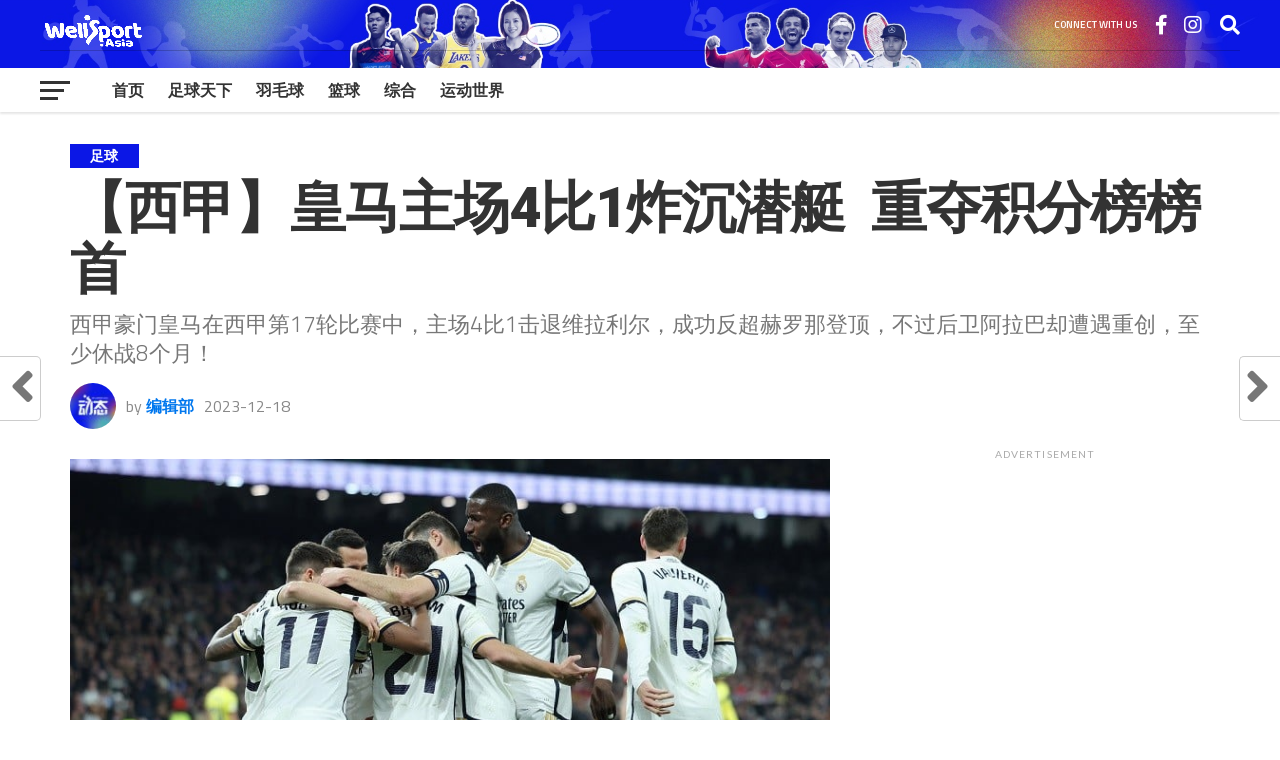

--- FILE ---
content_type: text/html; charset=UTF-8
request_url: https://wellsport.asia/football/13658/
body_size: 87001
content:
<!DOCTYPE html>
<html lang="en-US" prefix="og: https://ogp.me/ns#">
<head>
<meta charset="UTF-8" >
<meta name="viewport" id="viewport" content="width=device-width, initial-scale=1.0, maximum-scale=1.0, minimum-scale=1.0, user-scalable=no" />
<link rel="shortcut icon" href="https://wellsport.asia/wp-content/uploads/2025/04/Logo-2024-blue.png" /><link rel="pingback" href="https://wellsport.asia/xmlrpc.php" />
<meta property="og:image" content="https://wellsport.asia/wp-content/uploads/2023/12/足球-西甲皇马.jpg" />
<meta name="twitter:image" content="https://wellsport.asia/wp-content/uploads/2023/12/足球-西甲皇马.jpg" />
<meta property="og:title" content="【西甲】皇马主场4比1炸沉潜艇  重夺积分榜榜首 | 足球 | WellSport" />
<meta property="og:type" content="article" />
<meta property="og:description" content="西甲豪门皇马在西甲第17轮比赛中，主场4比1击退维拉利尔，成功反超赫罗那登顶，不过后卫阿拉巴却遭遇重创，至少休战8个月！" />
<meta name="twitter:card" content="summary_large_image">
<meta name="twitter:url" content="https://wellsport.asia/football/13658/">
<meta name="twitter:title" content="【西甲】皇马主场4比1炸沉潜艇  重夺积分榜榜首">
<meta name="twitter:description" content="西甲豪门皇马在西甲第17轮比赛中，主场4比1击退维拉利尔，成功反超赫罗那登顶，不过后卫阿拉巴却遭遇重创，至少休战8个月！">

<!-- Search Engine Optimization by Rank Math - https://rankmath.com/ -->
<title>【西甲】皇马主场4比1炸沉潜艇  重夺积分榜榜首 - 足球 - WellSport</title>
<meta name="description" content="西甲豪门皇马在西甲第17轮比赛中，主场4比1击退维拉利尔，成功反超赫罗那登顶，不过后卫阿拉巴却遭遇重创，至少休战8个月！"/>
<meta name="robots" content="follow, index, max-snippet:-1, max-video-preview:-1, max-image-preview:large"/>
<link rel="canonical" href="https://wellsport.asia/football/13658/" />
<meta property="og:locale" content="en_US" />
<meta property="og:type" content="article" />
<meta property="og:title" content="【西甲】皇马主场4比1炸沉潜艇  重夺积分榜榜首 - 足球 - WellSport" />
<meta property="og:description" content="西甲豪门皇马在西甲第17轮比赛中，主场4比1击退维拉利尔，成功反超赫罗那登顶，不过后卫阿拉巴却遭遇重创，至少休战8个月！" />
<meta property="og:url" content="https://wellsport.asia/football/13658/" />
<meta property="og:site_name" content="WellSport" />
<meta property="article:tag" content="皇家马德里" />
<meta property="article:tag" content="莫德里奇" />
<meta property="article:tag" content="西甲" />
<meta property="article:tag" content="贝林厄姆" />
<meta property="article:tag" content="足球" />
<meta property="article:tag" content="阿拉巴" />
<meta property="article:section" content="足球" />
<meta property="og:updated_time" content="2023-12-18T12:25:54+08:00" />
<meta property="og:image" content="https://wellsport.asia/wp-content/uploads/2023/12/足球-西甲皇马.jpg" />
<meta property="og:image:secure_url" content="https://wellsport.asia/wp-content/uploads/2023/12/足球-西甲皇马.jpg" />
<meta property="og:image:width" content="800" />
<meta property="og:image:height" content="500" />
<meta property="og:image:alt" content="【西甲】皇马主场4比1炸沉潜艇  重夺积分榜榜首" />
<meta property="og:image:type" content="image/jpeg" />
<meta property="article:published_time" content="2023-12-18T12:25:53+08:00" />
<meta property="article:modified_time" content="2023-12-18T12:25:54+08:00" />
<meta name="twitter:card" content="summary_large_image" />
<meta name="twitter:title" content="【西甲】皇马主场4比1炸沉潜艇  重夺积分榜榜首 - 足球 - WellSport" />
<meta name="twitter:description" content="西甲豪门皇马在西甲第17轮比赛中，主场4比1击退维拉利尔，成功反超赫罗那登顶，不过后卫阿拉巴却遭遇重创，至少休战8个月！" />
<meta name="twitter:image" content="https://wellsport.asia/wp-content/uploads/2023/12/足球-西甲皇马.jpg" />
<meta name="twitter:label1" content="Written by" />
<meta name="twitter:data1" content="编辑部" />
<meta name="twitter:label2" content="Time to read" />
<meta name="twitter:data2" content="Less than a minute" />
<script type="application/ld+json" class="rank-math-schema">{"@context":"https://schema.org","@graph":[{"@type":["Person","Organization"],"@id":"https://wellsport.asia/#person","name":"WellSport"},{"@type":"WebSite","@id":"https://wellsport.asia/#website","url":"https://wellsport.asia","name":"WellSport","publisher":{"@id":"https://wellsport.asia/#person"},"inLanguage":"en-US"},{"@type":"ImageObject","@id":"https://wellsport.asia/wp-content/uploads/2023/12/\u8db3\u7403-\u897f\u7532\u7687\u9a6c.jpg","url":"https://wellsport.asia/wp-content/uploads/2023/12/\u8db3\u7403-\u897f\u7532\u7687\u9a6c.jpg","width":"800","height":"500","inLanguage":"en-US"},{"@type":"WebPage","@id":"https://wellsport.asia/football/13658/#webpage","url":"https://wellsport.asia/football/13658/","name":"\u3010\u897f\u7532\u3011\u7687\u9a6c\u4e3b\u573a4\u6bd41\u70b8\u6c89\u6f5c\u8247\u00a0 \u91cd\u593a\u79ef\u5206\u699c\u699c\u9996 - \u8db3\u7403 - WellSport","datePublished":"2023-12-18T12:25:53+08:00","dateModified":"2023-12-18T12:25:54+08:00","isPartOf":{"@id":"https://wellsport.asia/#website"},"primaryImageOfPage":{"@id":"https://wellsport.asia/wp-content/uploads/2023/12/\u8db3\u7403-\u897f\u7532\u7687\u9a6c.jpg"},"inLanguage":"en-US"},{"@type":"Person","@id":"https://wellsport.asia/author/sporta/","name":"\u7f16\u8f91\u90e8","url":"https://wellsport.asia/author/sporta/","image":{"@type":"ImageObject","@id":"https://wellsport.asia/wp-content/uploads/2023/04/963c8bc1-fa83-497d-837d-aa1ae4c8ed7a-300x300-1-96x96.jpeg","url":"https://wellsport.asia/wp-content/uploads/2023/04/963c8bc1-fa83-497d-837d-aa1ae4c8ed7a-300x300-1-96x96.jpeg","caption":"\u7f16\u8f91\u90e8","inLanguage":"en-US"},"sameAs":["https://thesport.asia"]},{"@type":"BlogPosting","headline":"\u3010\u897f\u7532\u3011\u7687\u9a6c\u4e3b\u573a4\u6bd41\u70b8\u6c89\u6f5c\u8247\u00a0 \u91cd\u593a\u79ef\u5206\u699c\u699c\u9996 - \u8db3\u7403 - WellSport","datePublished":"2023-12-18T12:25:53+08:00","dateModified":"2023-12-18T12:25:54+08:00","articleSection":"\u8db3\u7403","author":{"@id":"https://wellsport.asia/author/sporta/","name":"\u7f16\u8f91\u90e8"},"publisher":{"@id":"https://wellsport.asia/#person"},"description":"\u897f\u7532\u8c6a\u95e8\u7687\u9a6c\u5728\u897f\u7532\u7b2c17\u8f6e\u6bd4\u8d5b\u4e2d\uff0c\u4e3b\u573a4\u6bd41\u51fb\u9000\u7ef4\u62c9\u5229\u5c14\uff0c\u6210\u529f\u53cd\u8d85\u8d6b\u7f57\u90a3\u767b\u9876\uff0c\u4e0d\u8fc7\u540e\u536b\u963f\u62c9\u5df4\u5374\u906d\u9047\u91cd\u521b\uff0c\u81f3\u5c11\u4f11\u62188\u4e2a\u6708\uff01","name":"\u3010\u897f\u7532\u3011\u7687\u9a6c\u4e3b\u573a4\u6bd41\u70b8\u6c89\u6f5c\u8247\u00a0 \u91cd\u593a\u79ef\u5206\u699c\u699c\u9996 - \u8db3\u7403 - WellSport","@id":"https://wellsport.asia/football/13658/#richSnippet","isPartOf":{"@id":"https://wellsport.asia/football/13658/#webpage"},"image":{"@id":"https://wellsport.asia/wp-content/uploads/2023/12/\u8db3\u7403-\u897f\u7532\u7687\u9a6c.jpg"},"inLanguage":"en-US","mainEntityOfPage":{"@id":"https://wellsport.asia/football/13658/#webpage"}}]}</script>
<!-- /Rank Math WordPress SEO plugin -->

<link rel='dns-prefetch' href='//platform-api.sharethis.com' />
<link rel='dns-prefetch' href='//fonts.googleapis.com' />
<link rel="alternate" type="application/rss+xml" title="WellSport &raquo; Feed" href="https://wellsport.asia/feed/" />
<link rel="alternate" type="application/rss+xml" title="WellSport &raquo; Comments Feed" href="https://wellsport.asia/comments/feed/" />
<link rel="alternate" type="application/rss+xml" title="WellSport &raquo; 【西甲】皇马主场4比1炸沉潜艇  重夺积分榜榜首 Comments Feed" href="https://wellsport.asia/football/13658/feed/" />
<script type="text/javascript">
window._wpemojiSettings = {"baseUrl":"https:\/\/s.w.org\/images\/core\/emoji\/14.0.0\/72x72\/","ext":".png","svgUrl":"https:\/\/s.w.org\/images\/core\/emoji\/14.0.0\/svg\/","svgExt":".svg","source":{"concatemoji":"https:\/\/wellsport.asia\/wp-includes\/js\/wp-emoji-release.min.js?ver=6.1.1"}};
/*! This file is auto-generated */
!function(e,a,t){var n,r,o,i=a.createElement("canvas"),p=i.getContext&&i.getContext("2d");function s(e,t){var a=String.fromCharCode,e=(p.clearRect(0,0,i.width,i.height),p.fillText(a.apply(this,e),0,0),i.toDataURL());return p.clearRect(0,0,i.width,i.height),p.fillText(a.apply(this,t),0,0),e===i.toDataURL()}function c(e){var t=a.createElement("script");t.src=e,t.defer=t.type="text/javascript",a.getElementsByTagName("head")[0].appendChild(t)}for(o=Array("flag","emoji"),t.supports={everything:!0,everythingExceptFlag:!0},r=0;r<o.length;r++)t.supports[o[r]]=function(e){if(p&&p.fillText)switch(p.textBaseline="top",p.font="600 32px Arial",e){case"flag":return s([127987,65039,8205,9895,65039],[127987,65039,8203,9895,65039])?!1:!s([55356,56826,55356,56819],[55356,56826,8203,55356,56819])&&!s([55356,57332,56128,56423,56128,56418,56128,56421,56128,56430,56128,56423,56128,56447],[55356,57332,8203,56128,56423,8203,56128,56418,8203,56128,56421,8203,56128,56430,8203,56128,56423,8203,56128,56447]);case"emoji":return!s([129777,127995,8205,129778,127999],[129777,127995,8203,129778,127999])}return!1}(o[r]),t.supports.everything=t.supports.everything&&t.supports[o[r]],"flag"!==o[r]&&(t.supports.everythingExceptFlag=t.supports.everythingExceptFlag&&t.supports[o[r]]);t.supports.everythingExceptFlag=t.supports.everythingExceptFlag&&!t.supports.flag,t.DOMReady=!1,t.readyCallback=function(){t.DOMReady=!0},t.supports.everything||(n=function(){t.readyCallback()},a.addEventListener?(a.addEventListener("DOMContentLoaded",n,!1),e.addEventListener("load",n,!1)):(e.attachEvent("onload",n),a.attachEvent("onreadystatechange",function(){"complete"===a.readyState&&t.readyCallback()})),(e=t.source||{}).concatemoji?c(e.concatemoji):e.wpemoji&&e.twemoji&&(c(e.twemoji),c(e.wpemoji)))}(window,document,window._wpemojiSettings);
</script>
<style type="text/css">
img.wp-smiley,
img.emoji {
	display: inline !important;
	border: none !important;
	box-shadow: none !important;
	height: 1em !important;
	width: 1em !important;
	margin: 0 0.07em !important;
	vertical-align: -0.1em !important;
	background: none !important;
	padding: 0 !important;
}
</style>
	<link rel='stylesheet' id='wp-block-library-css' href='https://wellsport.asia/wp-includes/css/dist/block-library/style.min.css?ver=6.1.1' type='text/css' media='all' />
<link rel='stylesheet' id='mpp_gutenberg-css' href='https://wellsport.asia/wp-content/plugins/metronet-profile-picture/dist/blocks.style.build.css?ver=2.6.0' type='text/css' media='all' />
<link rel='stylesheet' id='classic-theme-styles-css' href='https://wellsport.asia/wp-includes/css/classic-themes.min.css?ver=1' type='text/css' media='all' />
<style id='global-styles-inline-css' type='text/css'>
body{--wp--preset--color--black: #000000;--wp--preset--color--cyan-bluish-gray: #abb8c3;--wp--preset--color--white: #ffffff;--wp--preset--color--pale-pink: #f78da7;--wp--preset--color--vivid-red: #cf2e2e;--wp--preset--color--luminous-vivid-orange: #ff6900;--wp--preset--color--luminous-vivid-amber: #fcb900;--wp--preset--color--light-green-cyan: #7bdcb5;--wp--preset--color--vivid-green-cyan: #00d084;--wp--preset--color--pale-cyan-blue: #8ed1fc;--wp--preset--color--vivid-cyan-blue: #0693e3;--wp--preset--color--vivid-purple: #9b51e0;--wp--preset--gradient--vivid-cyan-blue-to-vivid-purple: linear-gradient(135deg,rgba(6,147,227,1) 0%,rgb(155,81,224) 100%);--wp--preset--gradient--light-green-cyan-to-vivid-green-cyan: linear-gradient(135deg,rgb(122,220,180) 0%,rgb(0,208,130) 100%);--wp--preset--gradient--luminous-vivid-amber-to-luminous-vivid-orange: linear-gradient(135deg,rgba(252,185,0,1) 0%,rgba(255,105,0,1) 100%);--wp--preset--gradient--luminous-vivid-orange-to-vivid-red: linear-gradient(135deg,rgba(255,105,0,1) 0%,rgb(207,46,46) 100%);--wp--preset--gradient--very-light-gray-to-cyan-bluish-gray: linear-gradient(135deg,rgb(238,238,238) 0%,rgb(169,184,195) 100%);--wp--preset--gradient--cool-to-warm-spectrum: linear-gradient(135deg,rgb(74,234,220) 0%,rgb(151,120,209) 20%,rgb(207,42,186) 40%,rgb(238,44,130) 60%,rgb(251,105,98) 80%,rgb(254,248,76) 100%);--wp--preset--gradient--blush-light-purple: linear-gradient(135deg,rgb(255,206,236) 0%,rgb(152,150,240) 100%);--wp--preset--gradient--blush-bordeaux: linear-gradient(135deg,rgb(254,205,165) 0%,rgb(254,45,45) 50%,rgb(107,0,62) 100%);--wp--preset--gradient--luminous-dusk: linear-gradient(135deg,rgb(255,203,112) 0%,rgb(199,81,192) 50%,rgb(65,88,208) 100%);--wp--preset--gradient--pale-ocean: linear-gradient(135deg,rgb(255,245,203) 0%,rgb(182,227,212) 50%,rgb(51,167,181) 100%);--wp--preset--gradient--electric-grass: linear-gradient(135deg,rgb(202,248,128) 0%,rgb(113,206,126) 100%);--wp--preset--gradient--midnight: linear-gradient(135deg,rgb(2,3,129) 0%,rgb(40,116,252) 100%);--wp--preset--duotone--dark-grayscale: url('#wp-duotone-dark-grayscale');--wp--preset--duotone--grayscale: url('#wp-duotone-grayscale');--wp--preset--duotone--purple-yellow: url('#wp-duotone-purple-yellow');--wp--preset--duotone--blue-red: url('#wp-duotone-blue-red');--wp--preset--duotone--midnight: url('#wp-duotone-midnight');--wp--preset--duotone--magenta-yellow: url('#wp-duotone-magenta-yellow');--wp--preset--duotone--purple-green: url('#wp-duotone-purple-green');--wp--preset--duotone--blue-orange: url('#wp-duotone-blue-orange');--wp--preset--font-size--small: 13px;--wp--preset--font-size--medium: 20px;--wp--preset--font-size--large: 36px;--wp--preset--font-size--x-large: 42px;--wp--preset--spacing--20: 0.44rem;--wp--preset--spacing--30: 0.67rem;--wp--preset--spacing--40: 1rem;--wp--preset--spacing--50: 1.5rem;--wp--preset--spacing--60: 2.25rem;--wp--preset--spacing--70: 3.38rem;--wp--preset--spacing--80: 5.06rem;}:where(.is-layout-flex){gap: 0.5em;}body .is-layout-flow > .alignleft{float: left;margin-inline-start: 0;margin-inline-end: 2em;}body .is-layout-flow > .alignright{float: right;margin-inline-start: 2em;margin-inline-end: 0;}body .is-layout-flow > .aligncenter{margin-left: auto !important;margin-right: auto !important;}body .is-layout-constrained > .alignleft{float: left;margin-inline-start: 0;margin-inline-end: 2em;}body .is-layout-constrained > .alignright{float: right;margin-inline-start: 2em;margin-inline-end: 0;}body .is-layout-constrained > .aligncenter{margin-left: auto !important;margin-right: auto !important;}body .is-layout-constrained > :where(:not(.alignleft):not(.alignright):not(.alignfull)){max-width: var(--wp--style--global--content-size);margin-left: auto !important;margin-right: auto !important;}body .is-layout-constrained > .alignwide{max-width: var(--wp--style--global--wide-size);}body .is-layout-flex{display: flex;}body .is-layout-flex{flex-wrap: wrap;align-items: center;}body .is-layout-flex > *{margin: 0;}:where(.wp-block-columns.is-layout-flex){gap: 2em;}.has-black-color{color: var(--wp--preset--color--black) !important;}.has-cyan-bluish-gray-color{color: var(--wp--preset--color--cyan-bluish-gray) !important;}.has-white-color{color: var(--wp--preset--color--white) !important;}.has-pale-pink-color{color: var(--wp--preset--color--pale-pink) !important;}.has-vivid-red-color{color: var(--wp--preset--color--vivid-red) !important;}.has-luminous-vivid-orange-color{color: var(--wp--preset--color--luminous-vivid-orange) !important;}.has-luminous-vivid-amber-color{color: var(--wp--preset--color--luminous-vivid-amber) !important;}.has-light-green-cyan-color{color: var(--wp--preset--color--light-green-cyan) !important;}.has-vivid-green-cyan-color{color: var(--wp--preset--color--vivid-green-cyan) !important;}.has-pale-cyan-blue-color{color: var(--wp--preset--color--pale-cyan-blue) !important;}.has-vivid-cyan-blue-color{color: var(--wp--preset--color--vivid-cyan-blue) !important;}.has-vivid-purple-color{color: var(--wp--preset--color--vivid-purple) !important;}.has-black-background-color{background-color: var(--wp--preset--color--black) !important;}.has-cyan-bluish-gray-background-color{background-color: var(--wp--preset--color--cyan-bluish-gray) !important;}.has-white-background-color{background-color: var(--wp--preset--color--white) !important;}.has-pale-pink-background-color{background-color: var(--wp--preset--color--pale-pink) !important;}.has-vivid-red-background-color{background-color: var(--wp--preset--color--vivid-red) !important;}.has-luminous-vivid-orange-background-color{background-color: var(--wp--preset--color--luminous-vivid-orange) !important;}.has-luminous-vivid-amber-background-color{background-color: var(--wp--preset--color--luminous-vivid-amber) !important;}.has-light-green-cyan-background-color{background-color: var(--wp--preset--color--light-green-cyan) !important;}.has-vivid-green-cyan-background-color{background-color: var(--wp--preset--color--vivid-green-cyan) !important;}.has-pale-cyan-blue-background-color{background-color: var(--wp--preset--color--pale-cyan-blue) !important;}.has-vivid-cyan-blue-background-color{background-color: var(--wp--preset--color--vivid-cyan-blue) !important;}.has-vivid-purple-background-color{background-color: var(--wp--preset--color--vivid-purple) !important;}.has-black-border-color{border-color: var(--wp--preset--color--black) !important;}.has-cyan-bluish-gray-border-color{border-color: var(--wp--preset--color--cyan-bluish-gray) !important;}.has-white-border-color{border-color: var(--wp--preset--color--white) !important;}.has-pale-pink-border-color{border-color: var(--wp--preset--color--pale-pink) !important;}.has-vivid-red-border-color{border-color: var(--wp--preset--color--vivid-red) !important;}.has-luminous-vivid-orange-border-color{border-color: var(--wp--preset--color--luminous-vivid-orange) !important;}.has-luminous-vivid-amber-border-color{border-color: var(--wp--preset--color--luminous-vivid-amber) !important;}.has-light-green-cyan-border-color{border-color: var(--wp--preset--color--light-green-cyan) !important;}.has-vivid-green-cyan-border-color{border-color: var(--wp--preset--color--vivid-green-cyan) !important;}.has-pale-cyan-blue-border-color{border-color: var(--wp--preset--color--pale-cyan-blue) !important;}.has-vivid-cyan-blue-border-color{border-color: var(--wp--preset--color--vivid-cyan-blue) !important;}.has-vivid-purple-border-color{border-color: var(--wp--preset--color--vivid-purple) !important;}.has-vivid-cyan-blue-to-vivid-purple-gradient-background{background: var(--wp--preset--gradient--vivid-cyan-blue-to-vivid-purple) !important;}.has-light-green-cyan-to-vivid-green-cyan-gradient-background{background: var(--wp--preset--gradient--light-green-cyan-to-vivid-green-cyan) !important;}.has-luminous-vivid-amber-to-luminous-vivid-orange-gradient-background{background: var(--wp--preset--gradient--luminous-vivid-amber-to-luminous-vivid-orange) !important;}.has-luminous-vivid-orange-to-vivid-red-gradient-background{background: var(--wp--preset--gradient--luminous-vivid-orange-to-vivid-red) !important;}.has-very-light-gray-to-cyan-bluish-gray-gradient-background{background: var(--wp--preset--gradient--very-light-gray-to-cyan-bluish-gray) !important;}.has-cool-to-warm-spectrum-gradient-background{background: var(--wp--preset--gradient--cool-to-warm-spectrum) !important;}.has-blush-light-purple-gradient-background{background: var(--wp--preset--gradient--blush-light-purple) !important;}.has-blush-bordeaux-gradient-background{background: var(--wp--preset--gradient--blush-bordeaux) !important;}.has-luminous-dusk-gradient-background{background: var(--wp--preset--gradient--luminous-dusk) !important;}.has-pale-ocean-gradient-background{background: var(--wp--preset--gradient--pale-ocean) !important;}.has-electric-grass-gradient-background{background: var(--wp--preset--gradient--electric-grass) !important;}.has-midnight-gradient-background{background: var(--wp--preset--gradient--midnight) !important;}.has-small-font-size{font-size: var(--wp--preset--font-size--small) !important;}.has-medium-font-size{font-size: var(--wp--preset--font-size--medium) !important;}.has-large-font-size{font-size: var(--wp--preset--font-size--large) !important;}.has-x-large-font-size{font-size: var(--wp--preset--font-size--x-large) !important;}
.wp-block-navigation a:where(:not(.wp-element-button)){color: inherit;}
:where(.wp-block-columns.is-layout-flex){gap: 2em;}
.wp-block-pullquote{font-size: 1.5em;line-height: 1.6;}
</style>
<link rel='stylesheet' id='share-this-share-buttons-sticky-css' href='https://wellsport.asia/wp-content/plugins/sharethis-share-buttons/css/mu-style.css?ver=1765247377' type='text/css' media='all' />
<link rel='stylesheet' id='theiaPostSlider-css' href='https://wellsport.asia/wp-content/plugins/theia-post-slider/css/font-theme.css?ver=2.0.0' type='text/css' media='all' />
<style id='theiaPostSlider-inline-css' type='text/css'>


				.theiaPostSlider_nav.fontTheme ._title,
				.theiaPostSlider_nav.fontTheme ._text {
					line-height: 48px;
				}
	
				.theiaPostSlider_nav.fontTheme ._button,
				.theiaPostSlider_nav.fontTheme ._button svg {
					color: #f08100;
					fill: #f08100;
				}
	
				.theiaPostSlider_nav.fontTheme ._button ._2 span {
					font-size: 48px;
					line-height: 48px;
				}
	
				.theiaPostSlider_nav.fontTheme ._button ._2 svg {
					width: 48px;
				}
	
				.theiaPostSlider_nav.fontTheme ._button:hover,
				.theiaPostSlider_nav.fontTheme ._button:focus,
				.theiaPostSlider_nav.fontTheme ._button:hover svg,
				.theiaPostSlider_nav.fontTheme ._button:focus svg {
					color: #ffa338;
					fill: #ffa338;
				}
	
				.theiaPostSlider_nav.fontTheme ._disabled,				 
                .theiaPostSlider_nav.fontTheme ._disabled svg {
					color: #777777 !important;
					fill: #777777 !important;
				}
			
</style>
<link rel='stylesheet' id='theiaPostSlider-font-css' href='https://wellsport.asia/wp-content/plugins/theia-post-slider/fonts/style.css?ver=2.0.0' type='text/css' media='all' />
<link rel='stylesheet' id='mvp-custom-style-css' href='https://wellsport.asia/wp-content/themes/the-league/style.css?ver=6.1.1' type='text/css' media='all' />
<style id='mvp-custom-style-inline-css' type='text/css'>


#mvp-wallpaper {
	background: url() no-repeat 50% 0;
	}

a,
a:visited,
.post-info-name a,
ul.mvp-author-info-list li.mvp-author-info-name span a,
.woocommerce .woocommerce-breadcrumb a {
	color: #0077ee;
	}

#mvp-comments-button a,
#mvp-comments-button span.mvp-comment-but-text,
a.mvp-inf-more-but,
.sp-template a,
.sp-data-table a {
	color: #0077ee !important;
	}

#mvp-comments-button a:hover,
#mvp-comments-button span.mvp-comment-but-text:hover,
a.mvp-inf-more-but:hover {
	border: 1px solid #0077ee;
	color: #0077ee !important;
	}

a:hover,
.mvp-feat4-sub-text h2 a:hover,
span.mvp-widget-head-link a,
.mvp-widget-list-text1 h2 a:hover,
.mvp-blog-story-text h2 a:hover,
.mvp-side-tab-text h2 a:hover,
.mvp-more-post-text h2 a:hover,
span.mvp-blog-story-author a,
.woocommerce .woocommerce-breadcrumb a:hover,
#mvp-side-wrap a:hover,
.mvp-post-info-top h3 a:hover,
#mvp-side-wrap .mvp-widget-feat-text h3 a:hover,
.mvp-widget-author-text h3 a:hover,
#mvp-side-wrap .mvp-widget-author-text h3 a:hover,
.mvp-feat5-text h2 a:hover {
	color: #0b17e6 !important;
	}

#mvp-main-nav-wrap,
#mvp-fly-wrap,
ul.mvp-fly-soc-list li a:hover {
	background: #ffffff;
	}

ul.mvp-fly-soc-list li a {
	color: #ffffff !important;
	}

#mvp-nav-menu ul li a,
span.mvp-nav-soc-head,
span.mvp-nav-search-but,
span.mvp-nav-soc-but,
nav.mvp-fly-nav-menu ul li.menu-item-has-children:after,
nav.mvp-fly-nav-menu ul li.menu-item-has-children.tog-minus:after,
nav.mvp-fly-nav-menu ul li a,
span.mvp-fly-soc-head {
	color: #333333;
	}

ul.mvp-fly-soc-list li a:hover {
	color: #333333 !important;
	}

.mvp-fly-but-wrap span,
ul.mvp-fly-soc-list li a {
	background: #333333;
	}

ul.mvp-fly-soc-list li a:hover {
	border: 2px solid #333333;
	}

#mvp-nav-menu ul li.menu-item-has-children ul.sub-menu li a:after,
#mvp-nav-menu ul li.menu-item-has-children ul.sub-menu li ul.sub-menu li a:after,
#mvp-nav-menu ul li.menu-item-has-children ul.sub-menu li ul.sub-menu li ul.sub-menu li a:after,
#mvp-nav-menu ul li.menu-item-has-children ul.mvp-mega-list li a:after,
#mvp-nav-menu ul li.menu-item-has-children a:after {
	border-color: #333333 transparent transparent transparent;
	}

#mvp-nav-menu ul li:hover a,
span.mvp-nav-search-but:hover,
span.mvp-nav-soc-but:hover,
#mvp-nav-menu ul li ul.mvp-mega-list li a:hover,
nav.mvp-fly-nav-menu ul li a:hover {
	color: #0b17e6 !important;
	}

#mvp-nav-menu ul li:hover a {
	border-bottom: 1px solid #0b17e6;
	}

.mvp-fly-but-wrap:hover span {
	background: #0b17e6;
	}

#mvp-nav-menu ul li.menu-item-has-children:hover a:after {
	border-color: #0b17e6 transparent transparent transparent !important;
	}

ul.mvp-score-list li:hover {
	border: 1px solid #0b17e6;
	}

.es-nav span:hover a,
ul.mvp-side-tab-list li span.mvp-side-tab-head i {
	color: #0b17e6;
	}

span.mvp-feat1-cat,
.mvp-vid-box-wrap,
span.mvp-post-cat,
.mvp-prev-next-text a,
.mvp-prev-next-text a:visited,
.mvp-prev-next-text a:hover,
.mvp-mob-soc-share-but,
.mvp-scores-status,
.sportspress h1.mvp-post-title .sp-player-number {
	background: #0b17e6;
	}

.sp-table-caption {
	background: #0b17e6 !important;
	}

.woocommerce .star-rating span:before,
.woocommerce-message:before,
.woocommerce-info:before,
.woocommerce-message:before {
	color: #0b17e6;
	}

.woocommerce .widget_price_filter .ui-slider .ui-slider-range,
.woocommerce .widget_price_filter .ui-slider .ui-slider-handle,
.woocommerce span.onsale,
.woocommerce #respond input#submit.alt,
.woocommerce a.button.alt,
.woocommerce button.button.alt,
.woocommerce input.button.alt,
.woocommerce #respond input#submit.alt:hover,
.woocommerce a.button.alt:hover,
.woocommerce button.button.alt:hover,
.woocommerce input.button.alt:hover {
	background-color: #0b17e6;
	}

span.mvp-sec-head,
.mvp-authors-name {
	border-bottom: 1px solid #0b17e6;
	}

.woocommerce-error,
.woocommerce-info,
.woocommerce-message {
	border-top-color: #0b17e6;
	}

#mvp-nav-menu ul li a,
nav.mvp-fly-nav-menu ul li a,
#mvp-foot-nav ul.menu li a,
#mvp-foot-menu ul.menu li a {
	font-family: 'Titillium Web', sans-serif;
	}

body,
.mvp-feat1-text p,
.mvp-feat4-main-text p,
.mvp-feat2-main-text p,
.mvp-feat3-main-text p,
.mvp-feat4-sub-text p,
.mvp-widget-list-text1 p,
.mvp-blog-story-text p,
.mvp-blog-story-info,
span.mvp-post-excerpt,
ul.mvp-author-info-list li.mvp-author-info-name p,
ul.mvp-author-info-list li.mvp-author-info-name span,
.mvp-post-date,
span.mvp-feat-caption,
span.mvp-feat-caption-wide,
#mvp-content-main p,
#mvp-author-box-text p,
.mvp-more-post-text p,
#mvp-404 p,
#mvp-foot-copy,
#searchform input,
span.mvp-author-page-desc,
#woo-content p,
.mvp-search-text p,
#comments .c p,
.mvp-widget-feat-text p,
.mvp-feat5-text p {
	font-family: 'Titillium Web', sans-serif;
	}

span.mvp-nav-soc-head,
.mvp-score-status p,
.mvp-score-teams p,
.mvp-scores-status p,
.mvp-scores-teams p,
ul.mvp-feat2-list li h3,
.mvp-feat4-sub-text h3,
.mvp-widget-head-wrap h4,
span.mvp-widget-head-link,
.mvp-widget-list-text1 h3,
.mvp-blog-story-text h3,
ul.mvp-side-tab-list li span.mvp-side-tab-head,
.mvp-side-tab-text h3,
span.mvp-post-cat,
.mvp-post-tags,
span.mvp-author-box-name,
#mvp-comments-button a,
#mvp-comments-button span.mvp-comment-but-text,
span.mvp-sec-head,
a.mvp-inf-more-but,
.pagination span, .pagination a,
.woocommerce ul.product_list_widget span.product-title,
.woocommerce ul.product_list_widget li a,
.woocommerce #reviews #comments ol.commentlist li .comment-text p.meta,
.woocommerce .related h2,
.woocommerce div.product .woocommerce-tabs .panel h2,
.woocommerce div.product .product_title,
#mvp-content-main h1,
#mvp-content-main h2,
#mvp-content-main h3,
#mvp-content-main h4,
#mvp-content-main h5,
#mvp-content-main h6,
#woo-content h1.page-title,
.woocommerce .woocommerce-breadcrumb,
.mvp-authors-name,
#respond #submit,
.comment-reply a,
#cancel-comment-reply-link,
span.mvp-feat1-cat,
span.mvp-post-info-date,
.mvp-widget-feat-text h3,
.mvp-widget-author-text h3 a,
.sp-table-caption {
	font-family: 'Titillium Web', sans-serif !important;
	}

.mvp-feat1-text h2,
.mvp-feat1-text h2.mvp-stand-title,
.mvp-feat4-main-text h2,
.mvp-feat4-main-text h2.mvp-stand-title,
.mvp-feat1-sub-text h2,
.mvp-feat2-main-text h2,
.mvp-feat2-sub-text h2,
ul.mvp-feat2-list li h2,
.mvp-feat3-main-text h2,
.mvp-feat3-sub-text h2,
.mvp-feat4-sub-text h2 a,
.mvp-widget-list-text1 h2 a,
.mvp-blog-story-text h2 a,
.mvp-side-tab-text h2 a,
#mvp-content-main blockquote p,
.mvp-more-post-text h2 a,
h2.mvp-authors-latest a,
.mvp-widget-feat-text h2 a,
.mvp-widget-author-text h2 a,
.mvp-feat5-text h2 a,
.mvp-scores-title h2 a {
	font-family: 'Roboto Condensed', sans-serif;
	}

h1.mvp-post-title,
.mvp-cat-head h1,
#mvp-404 h1,
h1.mvp-author-top-head,
#woo-content h1.page-title,
.woocommerce div.product .product_title,
.woocommerce ul.products li.product h3 {
	font-family: 'Roboto', sans-serif;
	}

	

	.mvp-nav-links {
		display: none;
		}
		

	.mvp-post-soc-out,
	.mvp-post-soc-in {
		margin-left: 0;
		}
		

	.single #mvp-foot-wrap {
		padding-bottom: 70px;
		}
		

 	#mvp-top-nav-wrap{background-image: url(https://wellsport.asia/wp-content/uploads/2022/09/动态-Header-Web-01.jpg);
    background-size: cover;
    background-repeat: no-repeat;
    background-position: center;}
#mvp-top-nav-logo{
height:50px;
}
#mvp-top-nav-logo img{height:80%; margin-top:5px}
#mvp-nav-menu ul li a, span.mvp-nav-soc-head, span.mvp-nav-search-but, span.mvp-nav-soc-but, nav.mvp-fly-nav-menu ul li.menu-item-has-children:after, nav.mvp-fly-nav-menu ul li.menu-item-has-children.tog-minus:after, nav.mvp-fly-nav-menu ul li a, span.mvp-fly-soc-head{

}

@media screen and (max-width: 480px) {
    #mvp-home-widget-wrap .mvp-widget-feat-img, .mvp-widget-list-img, .mvp-blog-story-img, .mvp-more-post-img, .mvp-widget-feat-img{
        width: 43% !important;
    }
#mvp-fly-logo img{max-height:80px; opacity:0}
    .mvp-widget-feat-img img , .mvp-blog-story-img img, .mvp-more-post-img img, .mvp-widget-feat-img img, .mvp-mob-img{
        width:100%;
        height:auto;
    }
    .mvp-widget-list-text1, .mvp-blog-story-text, .mvp-more-post-text, #mvp-home-widget-wrap .mvp-widget-feat-text, #mvp-side-wrap .mvp-widget-feat-text{
        width:50% !important;
    }
    .mvp-side-tab-img{
        width:140px;
        margin-right:5px;
    }
    .mvp-side-tab-img img{
        width:140px;
        height:auto;
    }
    .mvp-side-tab-in{
        margin-left: 159px;
        line-height:1.5;
    }
}
.mvp-score-status p{
    color:#fff;
}
.mvp-cat-head h1, span.mvp-nav-search-but, span.mvp-nav-soc-head, span.mvp-nav-soc-but{
    color:#fff;
}
.wp-embed a span{display:none}
@media screen and (max-width: 479px){
    #mvp-score-wrap{
        display: block !important;
    }
    .mvp-score-list{
        display: flex;
        width: 100% !important;
        overflow-x: scroll;
    }
    ul.mvp-score-list li{
        display: inline-block;
        width:auto !important;
    }
    .mvp-score-teams-left{
        width: 80px;
    }
    .mvp-score-teams{
        display: flex;
    }
   
    .mvp-top-nav-menu-but .mvp-fly-but-wrap span{
        background:#fff;
    }
    
}
h1.mvp-post-title{
white-space:break-spaces;
}
#mvp-top-nav-wrap{
    height: 68px;
}
#mvp-top-nav-logo img{
    height: 100%;
}

		
</style>
<link rel='stylesheet' id='mvp-reset-css' href='https://wellsport.asia/wp-content/themes/the-league/css/reset.css?ver=6.1.1' type='text/css' media='all' />
<link rel='stylesheet' id='fontawesome-css' href='https://wellsport.asia/wp-content/themes/the-league/font-awesome/css/all.css?ver=6.1.1' type='text/css' media='all' />
<link rel='stylesheet' id='mvp-fonts-css' href='//fonts.googleapis.com/css?family=Advent+Pro%3A700%7CRoboto%3A300%2C400%2C500%2C700%2C900%7COswald%3A300%2C400%2C700%7CLato%3A300%2C400%2C700%7CWork+Sans%3A200%2C300%2C400%2C500%2C600%2C700%2C800%2C900%7COpen+Sans%3A400%2C700%2C800%7CRoboto+Condensed%3A100%2C200%2C300%2C400%2C500%2C600%2C700%2C800%2C900%7CRoboto%3A100%2C200%2C300%2C400%2C500%2C600%2C700%2C800%2C900%7CTitillium+Web%3A100%2C200%2C300%2C400%2C500%2C600%2C700%2C800%2C900%7CTitillium+Web%3A100%2C200%2C300%2C400%2C500%2C600%2C700%2C800%2C900%7CTitillium+Web%3A100%2C200%2C300%2C400%2C500%2C600%2C700%2C800%2C900&#038;subset=latin,latin-ext,cyrillic,cyrillic-ext,greek-ext,greek,vietnamese' type='text/css' media='all' />
<link rel='stylesheet' id='mvp-media-queries-css' href='https://wellsport.asia/wp-content/themes/the-league/css/media-queries.css?ver=6.1.1' type='text/css' media='all' />
<script type='text/javascript' src='https://wellsport.asia/wp-includes/js/jquery/jquery.min.js?ver=3.6.1' id='jquery-core-js'></script>
<script type='text/javascript' src='https://wellsport.asia/wp-includes/js/jquery/jquery-migrate.min.js?ver=3.3.2' id='jquery-migrate-js'></script>
<script type='text/javascript' src='//platform-api.sharethis.com/js/sharethis.js?ver=2.3.6#property=6385615605a2fe00126922f8&#038;product=sticky-buttons&#038;source=sharethis-share-buttons-wordpress' id='share-this-share-buttons-mu-js'></script>
<script type='text/javascript' src='https://wellsport.asia/wp-content/plugins/theia-post-slider/js/balupton-history.js/jquery.history.js?ver=1.7.1' id='history.js-js'></script>
<script type='text/javascript' src='https://wellsport.asia/wp-content/plugins/theia-post-slider/js/async.min.js?ver=14.09.2014' id='async.js-js'></script>
<script type='text/javascript' src='https://wellsport.asia/wp-content/plugins/theia-post-slider/js/tps.js?ver=2.0.0' id='theiaPostSlider/theiaPostSlider.js-js'></script>
<script type='text/javascript' src='https://wellsport.asia/wp-content/plugins/theia-post-slider/js/main.js?ver=2.0.0' id='theiaPostSlider/main.js-js'></script>
<script type='text/javascript' src='https://wellsport.asia/wp-content/plugins/theia-post-slider/js/tps-transition-slide.js?ver=2.0.0' id='theiaPostSlider/transition.js-js'></script>
<link rel="https://api.w.org/" href="https://wellsport.asia/wp-json/" /><link rel="alternate" type="application/json" href="https://wellsport.asia/wp-json/wp/v2/posts/13658" /><link rel="EditURI" type="application/rsd+xml" title="RSD" href="https://wellsport.asia/xmlrpc.php?rsd" />
<link rel="wlwmanifest" type="application/wlwmanifest+xml" href="https://wellsport.asia/wp-includes/wlwmanifest.xml" />
<meta name="generator" content="WordPress 6.1.1" />
<link rel='shortlink' href='https://wellsport.asia/?p=13658' />
<link rel="alternate" type="application/json+oembed" href="https://wellsport.asia/wp-json/oembed/1.0/embed?url=https%3A%2F%2Fwellsport.asia%2Ffootball%2F13658%2F" />
<link rel="alternate" type="text/xml+oembed" href="https://wellsport.asia/wp-json/oembed/1.0/embed?url=https%3A%2F%2Fwellsport.asia%2Ffootball%2F13658%2F&#038;format=xml" />
<!-- Global site tag (gtag.js) - Google Analytics -->
<script async src="https://www.googletagmanager.com/gtag/js?id=G-T3Y9MKPC28"></script>
<script>
  window.dataLayer = window.dataLayer || [];
  function gtag(){dataLayer.push(arguments);}
  gtag('js', new Date());

  gtag('config', 'G-T3Y9MKPC28');
</script>

<script async src="https://pagead2.googlesyndication.com/pagead/js/adsbygoogle.js?client=ca-pub-7187740529110265"
     crossorigin="anonymous"></script>

<script async src="https://securepubads.g.doubleclick.net/tag/js/gpt.js"></script>
<script>
  window.googletag = window.googletag || {cmd: []};
  googletag.cmd.push(function() {
    googletag.defineSlot('/21772662285/wellsport_970x250_336x280', [[970, 250], [336, 280], 'fluid'], 'div-gpt-ad-1676004528659-0').addService(googletag.pubads());
    googletag.pubads().collapseEmptyDivs();
    googletag.enableServices();
  });
</script>  <script src="https://cdn.onesignal.com/sdks/web/v16/OneSignalSDK.page.js" defer></script>
  <script>
          window.OneSignalDeferred = window.OneSignalDeferred || [];
          OneSignalDeferred.push(async function(OneSignal) {
            await OneSignal.init({
              appId: "829eb98c-f6ad-4fe1-98f1-271ea8ed594b",
              serviceWorkerOverrideForTypical: true,
              path: "https://wellsport.asia/wp-content/plugins/onesignal-free-web-push-notifications/sdk_files/",
              serviceWorkerParam: { scope: "/wp-content/plugins/onesignal-free-web-push-notifications/sdk_files/push/onesignal/" },
              serviceWorkerPath: "OneSignalSDKWorker.js",
            });
          });

          // Unregister the legacy OneSignal service worker to prevent scope conflicts
          if (navigator.serviceWorker) {
            navigator.serviceWorker.getRegistrations().then((registrations) => {
              // Iterate through all registered service workers
              registrations.forEach((registration) => {
                // Check the script URL to identify the specific service worker
                if (registration.active && registration.active.scriptURL.includes('OneSignalSDKWorker.js.php')) {
                  // Unregister the service worker
                  registration.unregister().then((success) => {
                    if (success) {
                      console.log('OneSignalSW: Successfully unregistered:', registration.active.scriptURL);
                    } else {
                      console.log('OneSignalSW: Failed to unregister:', registration.active.scriptURL);
                    }
                  });
                }
              });
            }).catch((error) => {
              console.error('Error fetching service worker registrations:', error);
            });
        }
        </script>
</head>
<body class="post-template-default single single-post postid-13658 single-format-standard wp-embed-responsive theiaPostSlider_body">
	<div id="mvp-fly-wrap">
	<div id="mvp-fly-menu-top" class="left relative">
		<div class="mvp-fly-top-out left relative">
			<div class="mvp-fly-top-in">
				<div id="mvp-fly-logo" class="left relative">
											<a href="https://wellsport.asia/"><img src="https://wellsport.asia/wp-content/uploads/2025/04/Logo-2024-white1.png" alt="WellSport" data-rjs="2" /></a>
									</div><!--mvp-fly-logo-->
			</div><!--mvp-fly-top-in-->
			<div class="mvp-fly-but-wrap mvp-fly-but-menu mvp-fly-but-click">
				<span></span>
				<span></span>
				<span></span>
				<span></span>
			</div><!--mvp-fly-but-wrap-->
		</div><!--mvp-fly-top-out-->
	</div><!--mvp-fly-menu-top-->
	<div id="mvp-fly-menu-wrap">
		<nav class="mvp-fly-nav-menu left relative">
			<div class="menu-main-menu-container"><ul id="menu-main-menu" class="menu"><li id="menu-item-3074" class="menu-item menu-item-type-custom menu-item-object-custom menu-item-home menu-item-3074"><a href="https://wellsport.asia">首页</a></li>
<li id="menu-item-3076" class="mvp-mega-dropdown menu-item menu-item-type-taxonomy menu-item-object-category current-post-ancestor current-menu-parent current-post-parent menu-item-3076"><a href="https://wellsport.asia/category/football/">足球天下</a></li>
<li id="menu-item-3482" class="menu-item menu-item-type-taxonomy menu-item-object-category menu-item-3482"><a href="https://wellsport.asia/category/badminton/">羽毛球</a></li>
<li id="menu-item-3483" class="menu-item menu-item-type-taxonomy menu-item-object-category menu-item-3483"><a href="https://wellsport.asia/category/basketball/">篮球</a></li>
<li id="menu-item-3484" class="menu-item menu-item-type-taxonomy menu-item-object-category menu-item-3484"><a href="https://wellsport.asia/category/others/">综合</a></li>
<li id="menu-item-3485" class="menu-item menu-item-type-taxonomy menu-item-object-category menu-item-3485"><a href="https://wellsport.asia/category/sports-info/">运动世界</a></li>
</ul></div>		</nav>
	</div><!--mvp-fly-menu-wrap-->
	<div id="mvp-fly-soc-wrap">
		<span class="mvp-fly-soc-head">Connect with us</span>
		<ul class="mvp-fly-soc-list left relative">
							<li><a href="https://www.facebook.com/people/%E5%8A%A8%E6%80%81-WellSport/100071185380399/" target="_blank" class="fab fa-facebook-f"></a></li>
																<li><a href="https://www.instagram.com/wellsport.asia/" target="_blank" class="fab fa-instagram"></a></li>
																	</ul>
	</div><!--mvp-fly-soc-wrap-->
</div><!--mvp-fly-wrap-->				<div id="mvp-site" class="left relative">
		<div id="mvp-search-wrap">
			<div id="mvp-search-box">
				<form method="get" id="searchform" action="https://wellsport.asia/">
	<input type="text" name="s" id="s" value="Search" onfocus='if (this.value == "Search") { this.value = ""; }' onblur='if (this.value == "") { this.value = "Search"; }' />
	<input type="hidden" id="searchsubmit" value="Search" />
</form>			</div><!--mvp-search-box-->
			<div class="mvp-search-but-wrap mvp-search-click">
				<span></span>
				<span></span>
			</div><!--mvp-search-but-wrap-->
		</div><!--mvp-search-wrap-->
		<header id="mvp-top-head-wrap">
													<nav id="mvp-main-nav-wrap">
				<div id="mvp-top-nav-wrap" class="left relative">
					<div class="mvp-main-box-cont">
						<div id="mvp-top-nav-cont" class="left relative">
							<div class="mvp-top-nav-right-out relative">
								<div class="mvp-top-nav-right-in">
									<div id="mvp-top-nav-left" class="left relative">
										<div class="mvp-top-nav-left-out relative">
											<div class="mvp-top-nav-menu-but left relative">
												<div class="mvp-fly-but-wrap mvp-fly-but-click left relative">
													<span></span>
													<span></span>
													<span></span>
													<span></span>
												</div><!--mvp-fly-but-wrap-->
											</div><!--mvp-top-nav-menu-but-->
											<div class="mvp-top-nav-left-in">
												<div id="mvp-top-nav-logo" class="left relative" itemscope itemtype="http://schema.org/Organization">
																											<a itemprop="url" href="https://wellsport.asia/"><img itemprop="logo" src="https://wellsport.asia/wp-content/uploads/2025/04/Logo-2024-white1.png" alt="WellSport" data-rjs="2" /></a>
																																								<h2 class="mvp-logo-title">WellSport</h2>
																									</div><!--mvp-top-nav-logo-->
																							</div><!--mvp-top-nav-left-in-->
										</div><!--mvp-top-nav-left-out-->
									</div><!--mvp-top-nav-left-->
								</div><!--mvp-top-nav-right-in-->
								<div id="mvp-top-nav-right" class="right relative">
																		<div id="mvp-top-nav-soc" class="left relative">
																															<a href="https://www.instagram.com/wellsport.asia/" target="_blank"><span class="mvp-nav-soc-but fab fa-instagram"></span></a>
																																									<a href="https://www.facebook.com/people/%E5%8A%A8%E6%80%81-WellSport/100071185380399/" target="_blank"><span class="mvp-nav-soc-but fab fa-facebook-f"></span></a>
																				<span class="mvp-nav-soc-head">Connect with us</span>
									</div><!--mvp-top-nav-soc-->
																		<span class="mvp-nav-search-but fa fa-search fa-2 mvp-search-click"></span>
								</div><!--mvp-top-nav-right-->
							</div><!--mvp-top-nav-right-out-->
						</div><!--mvp-top-nav-cont-->
					</div><!--mvp-main-box-cont-->
				</div><!--mvp-top-nav-wrap-->
				<div id="mvp-bot-nav-wrap" class="left relative">
					<div class="mvp-main-box-cont">
						<div id="mvp-bot-nav-cont" class="left">
							<div class="mvp-bot-nav-out">
								<div class="mvp-fly-but-wrap mvp-fly-but-click left relative">
									<span></span>
									<span></span>
									<span></span>
									<span></span>
								</div><!--mvp-fly-but-wrap-->
								<div class="mvp-bot-nav-in">
									<div id="mvp-nav-menu" class="left">
										<div class="menu-main-menu-container"><ul id="menu-main-menu-1" class="menu"><li class="menu-item menu-item-type-custom menu-item-object-custom menu-item-home menu-item-3074"><a href="https://wellsport.asia">首页</a></li>
<li class="mvp-mega-dropdown menu-item menu-item-type-taxonomy menu-item-object-category current-post-ancestor current-menu-parent current-post-parent menu-item-3076"><a href="https://wellsport.asia/category/football/">足球天下</a><div class="mvp-mega-dropdown"><div class="mvp-main-box-cont"><ul class="mvp-mega-list"><li><a href="https://wellsport.asia/football/16731/"><div class="mvp-mega-img"><img width="400" height="240" src="https://wellsport.asia/wp-content/uploads/2025/09/Picture-1-400x240.png" class="attachment-mvp-mid-thumb size-mvp-mid-thumb wp-post-image" alt="" decoding="async" loading="lazy" /></div>国际球星降临：乌拉圭之星全球友谊赛 2025</a></li><li><a href="https://wellsport.asia/football/16642/"><div class="mvp-mega-img"><img width="400" height="240" src="https://wellsport.asia/wp-content/uploads/2025/04/SaveClip.App_490059183_18515808505007078_4630730174860879824_n-400x240.jpg" class="attachment-mvp-mid-thumb size-mvp-mid-thumb wp-post-image" alt="" decoding="async" loading="lazy" srcset="https://wellsport.asia/wp-content/uploads/2025/04/SaveClip.App_490059183_18515808505007078_4630730174860879824_n-400x240.jpg 400w, https://wellsport.asia/wp-content/uploads/2025/04/SaveClip.App_490059183_18515808505007078_4630730174860879824_n-1000x600.jpg 1000w" sizes="(max-width: 400px) 100vw, 400px" /></div>曼联重返亚洲！5月开启巡回赛 首站马来西亚</a></li><li><a href="https://wellsport.asia/football/16465/"><div class="mvp-mega-img"><img width="400" height="240" src="https://wellsport.asia/wp-content/uploads/2024/08/football-Malaysia-National-Football-Team-Hamidin-Kim-Pan-Gon-400x240.jpg" class="attachment-mvp-mid-thumb size-mvp-mid-thumb wp-post-image" alt="" decoding="async" loading="lazy" srcset="https://wellsport.asia/wp-content/uploads/2024/08/football-Malaysia-National-Football-Team-Hamidin-Kim-Pan-Gon-400x240.jpg 400w, https://wellsport.asia/wp-content/uploads/2024/08/football-Malaysia-National-Football-Team-Hamidin-Kim-Pan-Gon-1000x600.jpg 1000w" sizes="(max-width: 400px) 100vw, 400px" /></div>哈米丁抨击金潘坤  不专业方式终止合同</a></li><li><a href="https://wellsport.asia/football/16463/"><div class="mvp-mega-img"><img width="400" height="240" src="https://wellsport.asia/wp-content/uploads/2024/08/UEFA-Champions-League-Logo-400x240.jpg" class="attachment-mvp-mid-thumb size-mvp-mid-thumb wp-post-image" alt="" decoding="async" loading="lazy" /></div>【欧冠】抽签分组出炉  巴黎圣日曼下下签</a></li><li><a href="https://wellsport.asia/football/16457/"><div class="mvp-mega-img"><img width="400" height="240" src="https://wellsport.asia/wp-content/uploads/2024/08/Football-Transfer-Liverpool-400x240.jpg" class="attachment-mvp-mid-thumb size-mvp-mid-thumb wp-post-image" alt="" decoding="async" loading="lazy" srcset="https://wellsport.asia/wp-content/uploads/2024/08/Football-Transfer-Liverpool-400x240.jpg 400w, https://wellsport.asia/wp-content/uploads/2024/08/Football-Transfer-Liverpool-1000x600.jpg 1000w" sizes="(max-width: 400px) 100vw, 400px" /></div>【英超】利物浦敲定基耶萨  球会球员三赢局面</a></li></ul></div></div></li>
<li class="menu-item menu-item-type-taxonomy menu-item-object-category menu-item-3482"><a href="https://wellsport.asia/category/badminton/">羽毛球</a></li>
<li class="menu-item menu-item-type-taxonomy menu-item-object-category menu-item-3483"><a href="https://wellsport.asia/category/basketball/">篮球</a></li>
<li class="menu-item menu-item-type-taxonomy menu-item-object-category menu-item-3484"><a href="https://wellsport.asia/category/others/">综合</a></li>
<li class="menu-item menu-item-type-taxonomy menu-item-object-category menu-item-3485"><a href="https://wellsport.asia/category/sports-info/">运动世界</a></li>
</ul></div>									</div><!--mvp-nav-menu-->
								</div><!--mvp-bot-nav-in-->
							</div><!--mvp-bot-nav-out-->
						</div><!--mvp-bot-nav-cont-->
					</div><!--mvp-main-box-cont-->
				</div><!--mvp-bot-nav-wrap-->
			</nav><!--mvp-main-nav-wrap-->
		</header>
		<main id="mvp-main-wrap" class="left relative">
						<div id="mvp-main-body-wrap" class="left relative">
				<div class="mvp-main-box-cont">
					<div id="mvp-main-body" class="left relative"><!-- /21772662285/wellsport_970x250_336x280 -->
<div id='div-gpt-ad-1676004528659-0' style='margin: 1em auto; text-align:center'>
  <script>
    googletag.cmd.push(function() { googletag.display('div-gpt-ad-1676004528659-0'); });
  </script>
</div>
<article id="mvp-article-wrap" class="post-13658 post type-post status-publish format-standard has-post-thumbnail hentry category-football tag-2028 tag-165 tag-229 tag-353 tag-16 tag-3037" itemscope itemtype="http://schema.org/NewsArticle">
		<div class="mvp-sec-pad left relative">
				<meta itemscope itemprop="mainEntityOfPage"  itemType="https://schema.org/WebPage" itemid="https://wellsport.asia/football/13658/"/>
				<div id="mvp-article-head" class="left relative">
												<h3 class="mvp-post-cat left"><a class="mvp-post-cat-link" href="https://wellsport.asia/category/football/"><span class="mvp-post-cat left">足球</span></a></h3>
								<h1 class="mvp-post-title left entry-title" itemprop="headline">【西甲】皇马主场4比1炸沉潜艇  重夺积分榜榜首</h1>
									<span class="mvp-post-excerpt left"><p>西甲豪门皇马在西甲第17轮比赛中，主场4比1击退维拉利尔，成功反超赫罗那登顶，不过后卫阿拉巴却遭遇重创，至少休战8个月！</p>
</span>
												<div class="mvp-author-info-wrap left relative">
					<ul class="mvp-author-info-list left relative">
						<li class="mvp-author-info-thumb">
							<img width="46" height="46" src="https://wellsport.asia/wp-content/uploads/2023/04/963c8bc1-fa83-497d-837d-aa1ae4c8ed7a-300x300-1-48x48.jpeg" class="avatar avatar-46 photo" alt="" decoding="async" loading="lazy" srcset="https://wellsport.asia/wp-content/uploads/2023/04/963c8bc1-fa83-497d-837d-aa1ae4c8ed7a-300x300-1-48x48.jpeg 48w, https://wellsport.asia/wp-content/uploads/2023/04/963c8bc1-fa83-497d-837d-aa1ae4c8ed7a-300x300-1.jpeg 300w, https://wellsport.asia/wp-content/uploads/2023/04/963c8bc1-fa83-497d-837d-aa1ae4c8ed7a-300x300-1-150x150.jpeg 150w, https://wellsport.asia/wp-content/uploads/2023/04/963c8bc1-fa83-497d-837d-aa1ae4c8ed7a-300x300-1-80x80.jpeg 80w, https://wellsport.asia/wp-content/uploads/2023/04/963c8bc1-fa83-497d-837d-aa1ae4c8ed7a-300x300-1-24x24.jpeg 24w, https://wellsport.asia/wp-content/uploads/2023/04/963c8bc1-fa83-497d-837d-aa1ae4c8ed7a-300x300-1-96x96.jpeg 96w" sizes="(max-width: 46px) 100vw, 46px" />						</li>
						<li class="mvp-author-info-name" itemprop="author" itemscope itemtype="https://schema.org/Person">
							<p>by</p> <span class="author-name vcard fn author" itemprop="name"><a href="https://wellsport.asia/author/sporta/" title="Posts by 编辑部" rel="author">编辑部</a></span>
						</li>
												<li class="mvp-author-info-date">
							<span class="mvp-post-date updated"><time class="post-date updated" itemprop="datePublished" datetime="2023-12-18">2023-12-18</time></span>
							<meta itemprop="dateModified" content="2023-12-18"/>
						</li>
					</ul>
				</div><!--mvp-author-info-wrap-->
									</div><!--mvp-article-head-->
				<div class="mvp-post-content-out relative">
			<div class="mvp-post-content-in">
									<div id="mvp-post-content" class="left relative">
																		<div class="mvp-content-box">
																										<div class="mvp-post-soc-out relative">
														<div class="mvp-post-soc-in">
																																<div id="mvp-content-main" class="left relative" itemprop="articleBody">
																																																							<div id="mvp-post-feat-img" class="left relative" itemprop="image" itemscope itemtype="https://schema.org/ImageObject">
														<img width="800" height="500" src="https://wellsport.asia/wp-content/uploads/2023/12/足球-西甲皇马.jpg" class="attachment- size- wp-post-image" alt="" decoding="async" srcset="https://wellsport.asia/wp-content/uploads/2023/12/足球-西甲皇马.jpg 800w, https://wellsport.asia/wp-content/uploads/2023/12/足球-西甲皇马-300x188.jpg 300w, https://wellsport.asia/wp-content/uploads/2023/12/足球-西甲皇马-768x480.jpg 768w" sizes="(max-width: 800px) 100vw, 800px" />																												<meta itemprop="url" content="https://wellsport.asia/wp-content/uploads/2023/12/足球-西甲皇马.jpg">
														<meta itemprop="width" content="800">
														<meta itemprop="height" content="500">
													</div><!--mvp-post-feat-img-->
																																																																										<div style="margin-top: 0px; margin-bottom: 0px;" class="sharethis-inline-share-buttons" ></div><div id="tps_slideContainer_13658" class="theiaPostSlider_slides"><div class="theiaPostSlider_preloadedSlide">

<p>2023/24赛季西甲联赛第17轮比赛展开大战，西甲豪门皇家马德里主场迎战黄色潜水艇维拉利尔。目前西甲榜首大战竞争激烈，皇马和本赛季最大黑马赫罗那互相紧咬住对方，稍一不慎就会被对方甩在身后。由於赫罗那将在周一才上阵，因此皇马若能拿下黄色潜水艇，就能暂时超越对手登上榜首，给对手施加压力。</p>



<p>皇马一开赛就强攻，第3分钟罗德里戈的兜射被封堵出底线。之后战术角球开出，巴尔韦德爆射却高出横梁。</p>



<p>第15分钟皇马反击，迪亚斯在禁区内右侧接到队友的挑传，右脚抽射，皮球被门将扑出。</p>



<p>第23分钟皇马迎来最佳破门良机，莫德里奇接获好队友克罗斯的传球后右脚远射，皮球击中横梁弹出！但仅仅2分钟后，皇马也终于打破僵局。莫德里奇挑传，贝林厄姆插上头球破门，皇马1比0领先。</p>



<p>皇马在第33分钟遭遇坏消息，阿拉巴在抢球时扭伤了膝盖，赛后官宣为十字韧带撕裂，将缺阵至少8个月，是皇马继门将库尔图瓦和后卫米利唐之后，第三位十字韧带撕裂的球员。</p>



<p>第38分钟皇马开出角球，禁区中路混战，巴斯克斯将球一拨，空位的罗德里戈右脚抽射破门，皇马2比0领先。</p>



<p>下半场第55分钟，特拉特斯的直塞，弧顶莫拉莱斯领球杀入禁区形成单刀！面对卢宁左脚推射破门，维拉利尔扳回一城1比2。</p>



<p>不过皇马并未给对手任何靠近机会，第64分钟迪亚斯中线接球转身晃开了曼迪，一路带到弧顶，一个扣球又过掉昆卡，随后右脚低射破门，皇马3比1领先。</p>



<p>第68分钟皇马前场拼抢，成功造成对方失误，不过罗德里戈在禁区内得球被断，跟上的莫德里奇一脚推射得分，皇马4比1领先。</p>



<p>随后皇马放慢节奏，主场成功4比1击退黄色潜水艇，反超赫罗那一分登上西甲积分榜榜首位置。</p>

</div></div><div class="theiaPostSlider_footer _footer"></div><p><!-- END THEIA POST SLIDER --></p><div data-theiaPostSlider-sliderOptions='{&quot;slideContainer&quot;:&quot;#tps_slideContainer_13658&quot;,&quot;nav&quot;:[&quot;.theiaPostSlider_nav&quot;],&quot;navText&quot;:&quot;%{currentSlide} of %{totalSlides}&quot;,&quot;helperText&quot;:&quot;Use your &amp;leftarrow; &amp;rightarrow; (arrow) keys to browse&quot;,&quot;defaultSlide&quot;:0,&quot;transitionEffect&quot;:&quot;slide&quot;,&quot;transitionSpeed&quot;:400,&quot;keyboardShortcuts&quot;:true,&quot;scrollAfterRefresh&quot;:true,&quot;numberOfSlides&quot;:1,&quot;slides&quot;:[],&quot;useSlideSources&quot;:null,&quot;themeType&quot;:&quot;font&quot;,&quot;prevText&quot;:&quot;Prev&quot;,&quot;nextText&quot;:&quot;Next&quot;,&quot;buttonWidth&quot;:0,&quot;buttonWidth_post&quot;:0,&quot;postUrl&quot;:&quot;https:\/\/wellsport.asia\/football\/13658\/&quot;,&quot;postId&quot;:13658,&quot;refreshAds&quot;:false,&quot;refreshAdsEveryNSlides&quot;:1,&quot;adRefreshingMechanism&quot;:&quot;javascript&quot;,&quot;ajaxUrl&quot;:&quot;https:\/\/wellsport.asia\/wp-admin\/admin-ajax.php&quot;,&quot;loopSlides&quot;:false,&quot;scrollTopOffset&quot;:0,&quot;hideNavigationOnFirstSlide&quot;:false,&quot;isRtl&quot;:false,&quot;excludedWords&quot;:[&quot;&quot;],&quot;prevFontIcon&quot;:&quot;&lt;span aria-hidden=\&quot;true\&quot; class=\&quot;tps-icon-chevron-circle-left\&quot;&gt;&lt;\/span&gt;&quot;,&quot;nextFontIcon&quot;:&quot;&lt;span aria-hidden=\&quot;true\&quot; class=\&quot;tps-icon-chevron-circle-right\&quot;&gt;&lt;\/span&gt;&quot;}' 
					 data-theiaPostSlider-onChangeSlide='&quot;&quot;'></div>																																					<div class="mvp-post-tags">
											<span class="mvp-post-tags-header">Related Topics</span><span itemprop="keywords"><a href="https://wellsport.asia/tag/%e7%9a%87%e5%ae%b6%e9%a9%ac%e5%be%b7%e9%87%8c/" rel="tag">皇家马德里</a><a href="https://wellsport.asia/tag/%e8%8e%ab%e5%be%b7%e9%87%8c%e5%a5%87/" rel="tag">莫德里奇</a><a href="https://wellsport.asia/tag/%e8%a5%bf%e7%94%b2/" rel="tag">西甲</a><a href="https://wellsport.asia/tag/%e8%b4%9d%e6%9e%97%e5%8e%84%e5%a7%86/" rel="tag">贝林厄姆</a><a href="https://wellsport.asia/tag/%e8%b6%b3%e7%90%83/" rel="tag">足球</a><a href="https://wellsport.asia/tag/%e9%98%bf%e6%8b%89%e5%b7%b4/" rel="tag">阿拉巴</a></span>
										</div><!--mvp-post-tags-->
																		<div class="posts-nav-link">
																			</div><!--posts-nav-link-->
																		<div class="mvp-org-wrap" itemprop="publisher" itemscope itemtype="https://schema.org/Organization">
										<div class="mvp-org-logo" itemprop="logo" itemscope itemtype="https://schema.org/ImageObject">
																							<img src="https://wellsport.asia/wp-content/uploads/2025/04/Logo-2024-white1.png"/>
												<meta itemprop="url" content="https://wellsport.asia/wp-content/uploads/2025/04/Logo-2024-white1.png">
																					</div><!--mvp-org-logo-->
										<meta itemprop="name" content="WellSport">
									</div><!--mvp-org-wrap-->
								</div><!--mvp-content-main-->
																																					<div id="mvp-comments-button" class="left relative mvp-com-click">
											<span class="mvp-comment-but-text">Click to comment</span>
										</div><!--mvp-comments-button-->
										<div id="comments">
				
	
	<div id="respond" class="comment-respond">
		<h3 id="reply-title" class="comment-reply-title"><div><h4 class="mvp-sec-head"><span class="mvp-sec-head">Leave a Reply</span></h4></div> <small><a rel="nofollow" id="cancel-comment-reply-link" href="/football/13658/#respond" style="display:none;">Cancel reply</a></small></h3><form action="https://wellsport.asia/wp-comments-post.php" method="post" id="commentform" class="comment-form"><p class="comment-notes"><span id="email-notes">Your email address will not be published.</span> <span class="required-field-message">Required fields are marked <span class="required">*</span></span></p><p class="comment-form-comment"><label for="comment">Comment <span class="required">*</span></label> <textarea id="comment" name="comment" cols="45" rows="8" maxlength="65525" required="required"></textarea></p><p class="comment-form-author"><label for="author">Name <span class="required">*</span></label> <input id="author" name="author" type="text" value="" size="30" maxlength="245" autocomplete="name" required="required" /></p>
<p class="comment-form-email"><label for="email">Email <span class="required">*</span></label> <input id="email" name="email" type="text" value="" size="30" maxlength="100" aria-describedby="email-notes" autocomplete="email" required="required" /></p>
<p class="comment-form-url"><label for="url">Website</label> <input id="url" name="url" type="text" value="" size="30" maxlength="200" autocomplete="url" /></p>
<p class="comment-form-cookies-consent"><input id="wp-comment-cookies-consent" name="wp-comment-cookies-consent" type="checkbox" value="yes" /> <label for="wp-comment-cookies-consent">Save my name, email, and website in this browser for the next time I comment.</label></p>
<p class="form-submit"><input name="submit" type="submit" id="submit" class="submit" value="Post Comment" /> <input type='hidden' name='comment_post_ID' value='13658' id='comment_post_ID' />
<input type='hidden' name='comment_parent' id='comment_parent' value='0' />
</p></form>	</div><!-- #respond -->
	
</div><!--comments-->																								</div><!--mvp-post-soc-in-->
						</div><!--mvp-post-soc-out-->
						</div><!--mvp-content-box-->
					</div><!--mvp-post-content-->
											</div><!--mvp-post-content-in-->
							<div id="mvp-side-wrap" class="relative">
									<div class="mvp-widget-ad left relative">
				<span class="mvp-ad-label">Advertisement</span>
				<div class="td-all-devices">
<script async src="https://pagead2.googlesyndication.com/pagead/js/adsbygoogle.js?client=ca-pub-7187740529110265"
     crossorigin="anonymous"></script>
<!-- wellsports-300x250 -->
<ins class="adsbygoogle"
     style="display:inline-block;width:300px;height:250px"
     data-ad-client="ca-pub-7187740529110265"
     data-ad-slot="3824518450"></ins>
<script>
     (adsbygoogle = window.adsbygoogle || []).push({});
</script>
</div>			</div><!--mvp-widget-ad-->
		<section id="block-13" class="mvp-side-widget widget_block"><script src="https://footballnation.eu/ranking.min.js" async></script>
<a href="https://footballnation.eu/" data-league="premier-league" data-lang="en" data-style="light">Football Nation</a></section><section id="mvp_home_tagfeat_widget-2" class="mvp-side-widget mvp_home_tagfeat_widget">
					<h4 class="mvp-sec-head mvp-widget-feat-head"><span class="mvp-sec-head">Must See</span></h4>
					<div class="mvp-widget-feat-wrap left relative">
				<ul class="mvp-widget-feat-list left relative">
											<li>
															<a href="https://wellsport.asia/%e8%84%9a%e8%bd%a6/16741/" rel="bookmark">
								<div class="mvp-widget-feat-img left relative">
									<img width="400" height="240" src="https://wellsport.asia/wp-content/uploads/2025/11/taiping-400x240.jpg" class="mvp-reg-img wp-post-image" alt="" decoding="async" loading="lazy" srcset="https://wellsport.asia/wp-content/uploads/2025/11/taiping-400x240.jpg 400w, https://wellsport.asia/wp-content/uploads/2025/11/taiping-1000x600.jpg 1000w" sizes="(max-width: 400px) 100vw, 400px" />									<img width="80" height="80" src="https://wellsport.asia/wp-content/uploads/2025/11/taiping-80x80.jpg" class="mvp-mob-img wp-post-image" alt="" decoding="async" loading="lazy" srcset="https://wellsport.asia/wp-content/uploads/2025/11/taiping-80x80.jpg 80w, https://wellsport.asia/wp-content/uploads/2025/11/taiping-150x150.jpg 150w, https://wellsport.asia/wp-content/uploads/2025/11/taiping-24x24.jpg 24w, https://wellsport.asia/wp-content/uploads/2025/11/taiping-48x48.jpg 48w, https://wellsport.asia/wp-content/uploads/2025/11/taiping-96x96.jpg 96w, https://wellsport.asia/wp-content/uploads/2025/11/taiping-300x300.jpg 300w" sizes="(max-width: 80px) 100vw, 80px" />																	</div><!--mvp-widget-feat-img-->
								</a>
														<div class="mvp-widget-feat-text left relative">
								<div class="mvp-post-info-top left relative">
									<h3><a href="https://wellsport.asia/category/%e8%84%9a%e8%bd%a6/">脚车</a></h3><span class="mvp-post-info-date left relative">/ 4 weeks ago</span>
								</div><!--mvp-post-info-top-->
								<h2><a href="https://wellsport.asia/%e8%84%9a%e8%bd%a6/16741/" rel="bookmark">2025太平古迹脚车赛 全国2200骑手齐聚</a></h2>
								<p>2025太平古迹脚车赛圆满举行！</p>
								<div class="mvp-blog-story-info left relative">
									<span class="mvp-blog-story-author left">By <a href="https://wellsport.asia/author/sporta/" title="Posts by 编辑部" rel="author">编辑部</a></span>
								</div><!--mvp-blog-story-info-->
							</div><!--mvp-widget-feat-text-->
						</li>
											<li>
															<a href="https://wellsport.asia/football/16731/" rel="bookmark">
								<div class="mvp-widget-feat-img left relative">
									<img width="400" height="240" src="https://wellsport.asia/wp-content/uploads/2025/09/Picture-1-400x240.png" class="mvp-reg-img wp-post-image" alt="" decoding="async" loading="lazy" />									<img width="80" height="80" src="https://wellsport.asia/wp-content/uploads/2025/09/Picture-1-80x80.png" class="mvp-mob-img wp-post-image" alt="" decoding="async" loading="lazy" srcset="https://wellsport.asia/wp-content/uploads/2025/09/Picture-1-80x80.png 80w, https://wellsport.asia/wp-content/uploads/2025/09/Picture-1-150x150.png 150w, https://wellsport.asia/wp-content/uploads/2025/09/Picture-1-24x24.png 24w, https://wellsport.asia/wp-content/uploads/2025/09/Picture-1-48x48.png 48w, https://wellsport.asia/wp-content/uploads/2025/09/Picture-1-96x96.png 96w, https://wellsport.asia/wp-content/uploads/2025/09/Picture-1-300x300.png 300w" sizes="(max-width: 80px) 100vw, 80px" />																	</div><!--mvp-widget-feat-img-->
								</a>
														<div class="mvp-widget-feat-text left relative">
								<div class="mvp-post-info-top left relative">
									<h3><a href="https://wellsport.asia/category/football/">足球</a></h3><span class="mvp-post-info-date left relative">/ 3 months ago</span>
								</div><!--mvp-post-info-top-->
								<h2><a href="https://wellsport.asia/football/16731/" rel="bookmark">国际球星降临：乌拉圭之星全球友谊赛 2025</a></h2>
								<p>为什么 10.10.25 将成为难忘之夜</p>
								<div class="mvp-blog-story-info left relative">
									<span class="mvp-blog-story-author left">By <a href="https://wellsport.asia/author/sporta/" title="Posts by 编辑部" rel="author">编辑部</a></span>
								</div><!--mvp-blog-story-info-->
							</div><!--mvp-widget-feat-text-->
						</li>
											<li>
															<a href="https://wellsport.asia/badminton/16727/" rel="bookmark">
								<div class="mvp-widget-feat-img left relative">
									<img width="400" height="240" src="https://wellsport.asia/wp-content/uploads/2025/09/541748967_122181799268326888_5934871483729789227_n-400x240.jpg" class="mvp-reg-img wp-post-image" alt="" decoding="async" loading="lazy" srcset="https://wellsport.asia/wp-content/uploads/2025/09/541748967_122181799268326888_5934871483729789227_n-400x240.jpg 400w, https://wellsport.asia/wp-content/uploads/2025/09/541748967_122181799268326888_5934871483729789227_n-1000x600.jpg 1000w" sizes="(max-width: 400px) 100vw, 400px" />									<img width="80" height="80" src="https://wellsport.asia/wp-content/uploads/2025/09/541748967_122181799268326888_5934871483729789227_n-80x80.jpg" class="mvp-mob-img wp-post-image" alt="" decoding="async" loading="lazy" srcset="https://wellsport.asia/wp-content/uploads/2025/09/541748967_122181799268326888_5934871483729789227_n-80x80.jpg 80w, https://wellsport.asia/wp-content/uploads/2025/09/541748967_122181799268326888_5934871483729789227_n-150x150.jpg 150w, https://wellsport.asia/wp-content/uploads/2025/09/541748967_122181799268326888_5934871483729789227_n-24x24.jpg 24w, https://wellsport.asia/wp-content/uploads/2025/09/541748967_122181799268326888_5934871483729789227_n-48x48.jpg 48w, https://wellsport.asia/wp-content/uploads/2025/09/541748967_122181799268326888_5934871483729789227_n-96x96.jpg 96w, https://wellsport.asia/wp-content/uploads/2025/09/541748967_122181799268326888_5934871483729789227_n-300x300.jpg 300w" sizes="(max-width: 80px) 100vw, 80px" />																	</div><!--mvp-widget-feat-img-->
								</a>
														<div class="mvp-widget-feat-text left relative">
								<div class="mvp-post-info-top left relative">
									<h3><a href="https://wellsport.asia/category/badminton/">羽毛球</a></h3><span class="mvp-post-info-date left relative">/ 4 months ago</span>
								</div><!--mvp-post-info-top-->
								<h2><a href="https://wellsport.asia/badminton/16727/" rel="bookmark">杰蔚组合世界羽球锦标赛封王 提前锁定年终总决赛门票</a></h2>
								<p>杰蔚组合世界羽球锦标赛封王</p>
								<div class="mvp-blog-story-info left relative">
									<span class="mvp-blog-story-author left">By <a href="https://wellsport.asia/author/sporta/" title="Posts by 编辑部" rel="author">编辑部</a></span>
								</div><!--mvp-blog-story-info-->
							</div><!--mvp-widget-feat-text-->
						</li>
									</ul>
			</div><!--mvp-widget-feat-wrap-->

		</section>			</div><!--mvp-side-wrap-->					</div><!--mvp-post-content-out-->
							<section id="mvp-more-post-wrap" class="left relative">
				<h4 class="mvp-sec-head"><span class="mvp-sec-head">More in 足球</span></h4>
				<ul class="mvp-more-post-list left relative">
											<li>
															<a href="https://wellsport.asia/football/16731/" rel="bookmark">
								<div class="mvp-more-post-img left relative">
									<img width="400" height="240" src="https://wellsport.asia/wp-content/uploads/2025/09/Picture-1-400x240.png" class="mvp-reg-img wp-post-image" alt="" decoding="async" loading="lazy" />									<img width="80" height="80" src="https://wellsport.asia/wp-content/uploads/2025/09/Picture-1-80x80.png" class="mvp-mob-img wp-post-image" alt="" decoding="async" loading="lazy" srcset="https://wellsport.asia/wp-content/uploads/2025/09/Picture-1-80x80.png 80w, https://wellsport.asia/wp-content/uploads/2025/09/Picture-1-150x150.png 150w, https://wellsport.asia/wp-content/uploads/2025/09/Picture-1-24x24.png 24w, https://wellsport.asia/wp-content/uploads/2025/09/Picture-1-48x48.png 48w, https://wellsport.asia/wp-content/uploads/2025/09/Picture-1-96x96.png 96w, https://wellsport.asia/wp-content/uploads/2025/09/Picture-1-300x300.png 300w" sizes="(max-width: 80px) 100vw, 80px" />																	</div><!--mvp-more-post-img-->
								</a>
														<div class="mvp-more-post-text left relative">
								<h2><a href="https://wellsport.asia/football/16731/" rel="bookmark">国际球星降临：乌拉圭之星全球友谊赛 2025</a></h2>
								<p>为什么 10.10.25 将成为难忘之夜</p>
							</div><!--mvp-more-post-text-->
						</li>
											<li>
															<a href="https://wellsport.asia/football/16642/" rel="bookmark">
								<div class="mvp-more-post-img left relative">
									<img width="400" height="240" src="https://wellsport.asia/wp-content/uploads/2025/04/SaveClip.App_490059183_18515808505007078_4630730174860879824_n-400x240.jpg" class="mvp-reg-img wp-post-image" alt="" decoding="async" loading="lazy" srcset="https://wellsport.asia/wp-content/uploads/2025/04/SaveClip.App_490059183_18515808505007078_4630730174860879824_n-400x240.jpg 400w, https://wellsport.asia/wp-content/uploads/2025/04/SaveClip.App_490059183_18515808505007078_4630730174860879824_n-1000x600.jpg 1000w" sizes="(max-width: 400px) 100vw, 400px" />									<img width="80" height="80" src="https://wellsport.asia/wp-content/uploads/2025/04/SaveClip.App_490059183_18515808505007078_4630730174860879824_n-80x80.jpg" class="mvp-mob-img wp-post-image" alt="" decoding="async" loading="lazy" srcset="https://wellsport.asia/wp-content/uploads/2025/04/SaveClip.App_490059183_18515808505007078_4630730174860879824_n-80x80.jpg 80w, https://wellsport.asia/wp-content/uploads/2025/04/SaveClip.App_490059183_18515808505007078_4630730174860879824_n-150x150.jpg 150w, https://wellsport.asia/wp-content/uploads/2025/04/SaveClip.App_490059183_18515808505007078_4630730174860879824_n-24x24.jpg 24w, https://wellsport.asia/wp-content/uploads/2025/04/SaveClip.App_490059183_18515808505007078_4630730174860879824_n-48x48.jpg 48w, https://wellsport.asia/wp-content/uploads/2025/04/SaveClip.App_490059183_18515808505007078_4630730174860879824_n-96x96.jpg 96w, https://wellsport.asia/wp-content/uploads/2025/04/SaveClip.App_490059183_18515808505007078_4630730174860879824_n-300x300.jpg 300w" sizes="(max-width: 80px) 100vw, 80px" />																	</div><!--mvp-more-post-img-->
								</a>
														<div class="mvp-more-post-text left relative">
								<h2><a href="https://wellsport.asia/football/16642/" rel="bookmark">曼联重返亚洲！5月开启巡回赛 首站马来西亚</a></h2>
								<p>曼联重返亚洲！</p>
							</div><!--mvp-more-post-text-->
						</li>
											<li>
															<a href="https://wellsport.asia/football/16465/" rel="bookmark">
								<div class="mvp-more-post-img left relative">
									<img width="400" height="240" src="https://wellsport.asia/wp-content/uploads/2024/08/football-Malaysia-National-Football-Team-Hamidin-Kim-Pan-Gon-400x240.jpg" class="mvp-reg-img wp-post-image" alt="" decoding="async" loading="lazy" srcset="https://wellsport.asia/wp-content/uploads/2024/08/football-Malaysia-National-Football-Team-Hamidin-Kim-Pan-Gon-400x240.jpg 400w, https://wellsport.asia/wp-content/uploads/2024/08/football-Malaysia-National-Football-Team-Hamidin-Kim-Pan-Gon-1000x600.jpg 1000w" sizes="(max-width: 400px) 100vw, 400px" />									<img width="80" height="80" src="https://wellsport.asia/wp-content/uploads/2024/08/football-Malaysia-National-Football-Team-Hamidin-Kim-Pan-Gon-80x80.jpg" class="mvp-mob-img wp-post-image" alt="" decoding="async" loading="lazy" srcset="https://wellsport.asia/wp-content/uploads/2024/08/football-Malaysia-National-Football-Team-Hamidin-Kim-Pan-Gon-80x80.jpg 80w, https://wellsport.asia/wp-content/uploads/2024/08/football-Malaysia-National-Football-Team-Hamidin-Kim-Pan-Gon-150x150.jpg 150w, https://wellsport.asia/wp-content/uploads/2024/08/football-Malaysia-National-Football-Team-Hamidin-Kim-Pan-Gon-24x24.jpg 24w, https://wellsport.asia/wp-content/uploads/2024/08/football-Malaysia-National-Football-Team-Hamidin-Kim-Pan-Gon-48x48.jpg 48w, https://wellsport.asia/wp-content/uploads/2024/08/football-Malaysia-National-Football-Team-Hamidin-Kim-Pan-Gon-96x96.jpg 96w, https://wellsport.asia/wp-content/uploads/2024/08/football-Malaysia-National-Football-Team-Hamidin-Kim-Pan-Gon-300x300.jpg 300w" sizes="(max-width: 80px) 100vw, 80px" />																	</div><!--mvp-more-post-img-->
								</a>
														<div class="mvp-more-post-text left relative">
								<h2><a href="https://wellsport.asia/football/16465/" rel="bookmark">哈米丁抨击金潘坤  不专业方式终止合同</a></h2>
								<p>大马足总会长拿督哈米丁揭秘前国足主帅金判坤辞职的实情，并对金帅不专业的行为感到遗憾。</p>
							</div><!--mvp-more-post-text-->
						</li>
											<li>
															<a href="https://wellsport.asia/football/16463/" rel="bookmark">
								<div class="mvp-more-post-img left relative">
									<img width="400" height="240" src="https://wellsport.asia/wp-content/uploads/2024/08/UEFA-Champions-League-Logo-400x240.jpg" class="mvp-reg-img wp-post-image" alt="" decoding="async" loading="lazy" />									<img width="80" height="80" src="https://wellsport.asia/wp-content/uploads/2024/08/UEFA-Champions-League-Logo-80x80.jpg" class="mvp-mob-img wp-post-image" alt="" decoding="async" loading="lazy" srcset="https://wellsport.asia/wp-content/uploads/2024/08/UEFA-Champions-League-Logo-80x80.jpg 80w, https://wellsport.asia/wp-content/uploads/2024/08/UEFA-Champions-League-Logo-150x150.jpg 150w, https://wellsport.asia/wp-content/uploads/2024/08/UEFA-Champions-League-Logo-24x24.jpg 24w, https://wellsport.asia/wp-content/uploads/2024/08/UEFA-Champions-League-Logo-48x48.jpg 48w, https://wellsport.asia/wp-content/uploads/2024/08/UEFA-Champions-League-Logo-96x96.jpg 96w, https://wellsport.asia/wp-content/uploads/2024/08/UEFA-Champions-League-Logo-300x300.jpg 300w" sizes="(max-width: 80px) 100vw, 80px" />																	</div><!--mvp-more-post-img-->
								</a>
														<div class="mvp-more-post-text left relative">
								<h2><a href="https://wellsport.asia/football/16463/" rel="bookmark">【欧冠】抽签分组出炉  巴黎圣日曼下下签</a></h2>
								<p>2024/25赛季欧冠足球联赛抽签正式出炉，在新赛制下，每支球队将对上8支对手，其中巴黎圣日曼签运不佳，对手分别都是英超、德首和西甲的强旅，出线形势有点悬。</p>
							</div><!--mvp-more-post-text-->
						</li>
									</ul>
			</section><!--mvp-more-post-wrap-->
											<div id="mvp-prev-next-wrap">
									<div id="mvp-prev-post-wrap">
						<div id="mvp-prev-post-arrow" class="relative">
							<span class="fa fa-angle-left" aria-hidden="true"></span>
						</div><!--mvp-prev-post-arrow-->
						<div class="mvp-prev-next-text">
							<a href="https://wellsport.asia/football/13654/" rel="prev">【英超】榜首集团混战  枪手完胜+维拉逆转</a>						</div><!--mvp-prev-post-text-->
					</div><!--mvp-prev-post-wrap-->
													<div id="mvp-next-post-wrap">
						<div id="mvp-next-post-arrow" class="relative">
							<span class="fa fa-angle-right" aria-hidden="true"></span>
						</div><!--mvp-prev-post-arrow-->
						<div class="mvp-prev-next-text">
							<a href="https://wellsport.asia/football/13662/" rel="next">【欧冠】曼市抽中大礼包 马体会恶战国际米兰</a>						</div><!--mvp-prev-next-text-->
					</div><!--mvp-next-post-wrap-->
							</div><!--mvp-prev-next-wrap-->
					</div><!--mvp-sec-pad-->
</article><!--mvp-article-wrap-->
				</div><!--mvp-main-body-->
			</div><!--mvp-main-box-cont-->
		</div><!--mvp-main-body-wrap-->
	</main><!--mvp-main-wrap-->
		<footer id="mvp-foot-wrap" class="left relative">
		<div id="mvp-foot-top" class="left relative">
			<div class="mvp-main-box-cont">
				<div id="mvp-foot-logo" class="left relative">
											<a href="https://wellsport.asia/"><img src="https://wellsport.asia/wp-content/uploads/2025/04/720pLogo-2024-blue.png" alt="WellSport" data-rjs="2" /></a>
									</div><!--mvp-foot-logo-->
				<div id="mvp-foot-soc" class="left relative">
					<ul class="mvp-foot-soc-list left relative">
														<li><a href="https://www.facebook.com/people/%E5%8A%A8%E6%80%81-WellSport/100071185380399/" target="_blank" class="fab fa-facebook-f"></a></li>
																															<li><a href="https://www.instagram.com/wellsport.asia/" target="_blank" class="fab fa-instagram"></a></li>
																																			</ul>
				</div><!--mvp-foot-soc-->
			</div><!--mvp-main-box-cont-->
		</div><!--mvp-foot-top-->
		<div id="mvp-foot-bot" class="left relative">
			<div id="mvp-foot-menu-wrap" class="left relative">
				<div class="mvp-main-box-cont">
					<div id="mvp-foot-menu" class="left relative">
											</div><!--mvp-foot-menu-->
				</div><!--mvp-main-box-cont-->
			</div><!--mvp-foot-menu-wrap-->
			<div id="mvp-foot-copy-wrap" class="left relative">
				<div class="mvp-main-box-cont">
					<div id="mvp-foot-copy" class="left relative">
						<p><a href="/privacy-policy/">隐私政策</a> | 
<a href="/tnc/">许可协议</a> | 
<a href="/contact-us/">联络我们</a>


<div class="tifooter extrafooter">
<div class="bigtitle">Attitude Asia 集团旗下</div>
<div>
<ul class="ul_horizontal">

<li>
<div class="extrafooterblock">
                    <a href="https://www.attitudeideology.com/" class="ftera" target="_blank"><br>
                        <img src="https://theinterview.asia/img/logo/ai_white3a.png"><br>
                    </a>
                </div>
</li>
<li>
<div class="extrafooterblock">
                    <a href="https://www.facebook.com/SocialMonkeyEntertainment" class="ftera" target="_blank"><br>
                        <img src="https://theinterview.asia/img/logo/sm_white2.png"><br>
                    </a>
                </div>
</li>
<li>
<div class="extrafooterblock">
                    <a href="https://yes-boss.asia" class="ftera" target="_blank"><br>
                        <img src="https://theinterview.asia/img/logo/yb_white2.png"><br>
                    </a>
                </div>
</li>
<li>
    <div class="extrafooterblock">
        <a href="https://wellsport.asia" class="ftera" target="_blank"><br>
            <img src="https://wellsport.asia/wp-content/uploads/2022/09/%E5%8A%A8%E6%80%81Logo-white-300x197.png"><br>
        </a>
    </div>
</li>
</ul></div>
</div>

<div>© WELLSPORT SDN. BHD.<br />202201042341 (1488038-T)</div>

</p>
					</div><!--mvp-foot-copy-->
				</div><!--mvp-main-box-cont-->
			</div><!--mvp-foot-copy-wrap-->
		</div><!--mvp-foot-bot-->
	</footer>
			</div><!--mvp-site-->
												<div id="mvp-post-trend-wrap">
						<div class="mvp-main-box-cont relative">
							<ul class="mvp-post-trend-list left relative">
															</ul>
							<span class="mvp-post-trend-but fa fa-angle-down mvp-post-trend-but-click" aria-hidden="true"></span>
						</div><!--mvp-main-box-cont-->
					</div><!--mvp-post-trend-wrap-->
							<div class="mvp-fly-top back-to-top">
	<i class="fa fa-angle-up fa-3"></i>
</div><!--mvp-fly-top-->
<div class="mvp-fly-fade mvp-fly-but-click">
</div><!--mvp-fly-fade-->
<style>
    .tifooter{margin:0 auto; background-color:#222222; padding:0;}
    .extrafooter{text-align:center; color:#fff;padding:1em 0 0 0; box-sizing:border-box; clear:both; margin:1em auto;}
    .extrafooter .bigtitle{font-weight:bold; letter-spacing:1px; font-size:20px; margin:0 auto 0 auto;}
    .extrafooter a{ color:#fff;}
    .ul_horizontal{list-style:none; padding:0;line-height:2;}
    .ul_horizontal li{display:inline; margin:0 0.5em;}
    .extrafooterblock{text-align:center; display:inline-block;}
    .extrafooterblock img{height:36px; width:auto; margin:0 auto;}
    @media only screen and (max-width: 481px) {
        .ul_horizontal li{display:inline-block; width:19%;margin:0;}
        .ti_homeusercol{margin:2em 0 0 0 !important; position:relative;}
    }

</style>		<div data-theiaStickySidebar-sidebarSelector='"#secondary, #sidebar, .sidebar, #primary"'
		     data-theiaStickySidebar-options='{"containerSelector":"","additionalMarginTop":0,"additionalMarginBottom":0,"updateSidebarHeight":false,"minWidth":0,"sidebarBehavior":"modern","disableOnResponsiveLayouts":true}'></div>
		<script type='text/javascript' src='https://wellsport.asia/wp-content/plugins/metronet-profile-picture/js/mpp-frontend.js?ver=2.6.0' id='mpp_gutenberg_tabs-js'></script>
<script type='text/javascript' src='https://wellsport.asia/wp-content/plugins/mvp-scoreboard/js/score-script.js?ver=6.1.1' id='mvp-score-script-js'></script>
<script type='text/javascript' src='https://wellsport.asia/wp-content/plugins/theia-sticky-sidebar/js/ResizeSensor.js?ver=1.7.0' id='theia-sticky-sidebar/ResizeSensor.js-js'></script>
<script type='text/javascript' src='https://wellsport.asia/wp-content/plugins/theia-sticky-sidebar/js/theia-sticky-sidebar.js?ver=1.7.0' id='theia-sticky-sidebar/theia-sticky-sidebar.js-js'></script>
<script type='text/javascript' src='https://wellsport.asia/wp-content/plugins/theia-sticky-sidebar/js/main.js?ver=1.7.0' id='theia-sticky-sidebar/main.js-js'></script>
<script type='text/javascript' src='https://wellsport.asia/wp-content/themes/the-league/js/mvpcustom.js?ver=6.1.1' id='mvp-custom-js'></script>
<script type='text/javascript' id='mvp-custom-js-after'>

	jQuery(document).ready(function($) {
	var aboveHeight = $("#mvp-top-head-wrap").outerHeight();
	$(window).scroll(function(event){
	    	if ($(window).scrollTop() > aboveHeight){
	    		$("#mvp-top-head-wrap").addClass("mvp-score-up");
				$("#mvp-post-trend-wrap").addClass("mvp-post-trend-down");
				$(".mvp-fly-top").addClass("mvp-to-top");
	    	} else {
	    		$("#mvp-top-head-wrap").removeClass("mvp-score-up");
				$("#mvp-post-trend-wrap").removeClass("mvp-post-trend-down");
	    		$(".mvp-fly-top").removeClass("mvp-to-top");
	    	}
	});
	});
	

	jQuery(document).ready(function($) {
	// Main Menu Dropdown Toggle
	$(".mvp-fly-nav-menu .menu-item-has-children a").click(function(event){
	  event.stopPropagation();
	  location.href = this.href;
  	});

	$(".mvp-fly-nav-menu .menu-item-has-children").click(function(){
    	  $(this).addClass("toggled");
    	  if($(".menu-item-has-children").hasClass("toggled"))
    	  {
    	  $(this).children("ul").toggle();
	  $(".mvp-fly-nav-menu").getNiceScroll().resize();
	  }
	  $(this).toggleClass("tog-minus");
    	  return false;
  	});

	// Main Menu Scroll
	$(".mvp-fly-nav-menu").niceScroll({cursorcolor:"#888",cursorwidth: 7,cursorborder: 0,zindex:999999});
	});
	

	jQuery(document).ready(function($) {
	$(".infinite-content").infinitescroll({
	  navSelector: ".mvp-nav-links",
	  nextSelector: ".mvp-nav-links a:first",
	  itemSelector: ".infinite-post",
	  errorCallback: function(){ $(".mvp-inf-more-but").css("display", "none") }
	});
	$(window).unbind(".infscr");
	$(".mvp-inf-more-but").click(function(){
   		$(".infinite-content").infinitescroll("retrieve");
        	return false;
	});
		if ($(".mvp-nav-links a").length) {
			$(".mvp-inf-more-but").css("display","inline-block");
		} else {
			$(".mvp-inf-more-but").css("display","none");
		}
	});
	
</script>
<script type='text/javascript' src='https://wellsport.asia/wp-content/themes/the-league/js/scripts.js?ver=6.1.1' id='clickmag-js'></script>
<script type='text/javascript' src='https://wellsport.asia/wp-content/themes/the-league/js/retina.js?ver=6.1.1' id='retina-js'></script>
<script type='text/javascript' src='https://wellsport.asia/wp-content/themes/the-league/js/jquery.elastislide.js?v=2&#038;ver=6.1.1' id='elastislide-js'></script>
<script type='text/javascript' src='https://wellsport.asia/wp-content/themes/the-league/js/flexslider.js?ver=6.1.1' id='flexslider-js'></script>
<script type='text/javascript' src='https://wellsport.asia/wp-content/themes/the-league/js/jquery.infinitescroll.min.js?ver=6.1.1' id='infinitescroll-js'></script>
<script type='text/javascript' src='https://wellsport.asia/wp-includes/js/comment-reply.min.js?ver=6.1.1' id='comment-reply-js'></script>
</body>
</html>

--- FILE ---
content_type: text/html; charset=utf-8
request_url: https://www.google.com/recaptcha/api2/aframe
body_size: 265
content:
<!DOCTYPE HTML><html><head><meta http-equiv="content-type" content="text/html; charset=UTF-8"></head><body><script nonce="9i6KiJJFt2TKITlaVOioKQ">/** Anti-fraud and anti-abuse applications only. See google.com/recaptcha */ try{var clients={'sodar':'https://pagead2.googlesyndication.com/pagead/sodar?'};window.addEventListener("message",function(a){try{if(a.source===window.parent){var b=JSON.parse(a.data);var c=clients[b['id']];if(c){var d=document.createElement('img');d.src=c+b['params']+'&rc='+(localStorage.getItem("rc::a")?sessionStorage.getItem("rc::b"):"");window.document.body.appendChild(d);sessionStorage.setItem("rc::e",parseInt(sessionStorage.getItem("rc::e")||0)+1);localStorage.setItem("rc::h",'1766978117195');}}}catch(b){}});window.parent.postMessage("_grecaptcha_ready", "*");}catch(b){}</script></body></html>

--- FILE ---
content_type: application/javascript
request_url: https://footballnation.eu/ranking.min.js
body_size: 186
content:
var $vtbltslgn;if(void 0===window.jQuery){var t=document.createElement("script");t.setAttribute("type","text/javascript"),t.async=!0,t.setAttribute("src","https://ajax.googleapis.com/ajax/libs/jquery/1.12.4/jquery.min.js"),t.readyState?t.onreadystatechange=function(){("complete"==this.readyState||"loaded"==this.readyState)&&VtblInit()}:t.onload=VtblInit,(document.getElementsByTagName("head")[0]||document.documentElement).appendChild(t)}else jQuery=window.jQuery,VtblInit();function VtblInit(){$vtbltslgn=window.jQuery,ResultHandler()}function ResultHandler(){$vtbltslgn("a[href='https://voetbaluitslagen.be/'],a[href='https://foot.be/'], a[href='https://footballnation.eu/']").each(function(){let t=$vtbltslgn(this).data("type"),e=$vtbltslgn(this),n=e.data();void 0===t&&(t="ranking"),"ranking"===t&&$vtbltslgn.get("https://voetbaluitslagen.be/ranking-endpoint/",n,function(t){e.replaceWith(t)}),"next-match"===t&&$vtbltslgn.get("https://voetbaluitslagen.be/next-match-endpoint/",n,function(t){e.replaceWith(t)})})}
